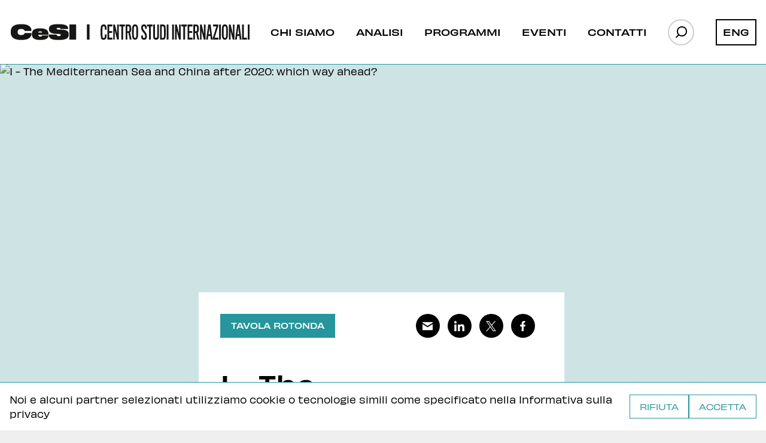

--- FILE ---
content_type: text/html;charset=utf-8
request_url: https://www.cesi-italia.org/it/eventi/i-the-mediterranean-sea-and-china-after-2020-which-way-ahead
body_size: 19518
content:
<!DOCTYPE html><html  lang="it"><head><meta hid="charset" charset="UTF-8"><meta hid="viewport" name="viewport" content="width=device-width,minimum-scale=1,initial-scale=1"><title>I - The Mediterranean Sea and China after 2020: which way ahead? | Eventi | Ce.S.I. Centro Studi Internazionali</title><style>@font-face{font-family:Obviously Wide;src:local(Obviously Wide Regular),local(Obviously Wide),url(/ObviouslyWide.woff2)format("woff2"),url(/ObviouslyWide.woff)format("woff");font-display:swap;font-weight:400;font-style:normal}.banner[data-v-baade788]{background-color:var(--color_background);border-top:1px solid var(--color_cesi);padding:var(--margin)0;z-index:100;position:fixed;bottom:0;left:0;right:0}.banner .bannerCont[data-v-baade788]{max-width:var(--maxwidth);margin:0 auto;position:relative}.banner .bannerCont .bannerInfo[data-v-baade788]{align-items:center;gap:var(--margin);padding:0 var(--margin);grid-template-columns:1fr min-content;display:grid}.banner .buttons[data-v-baade788]{flex-direction:row;gap:12px;display:flex}.banner .bannerButton[data-v-baade788]{appearance:none;background:0 0;background-color:var(--color_background);border:1px solid var(--color_cesi);color:var(--color_cesi);cursor:pointer;font-family:Obviously Wide,Arial,Helvetica,sans-serif;font-size:var(--text_size_micro);height:var(--button);font-weight:500;line-height:var(--button);padding:0 var(--margin);text-align:center;text-transform:uppercase;border-radius:0;margin:0;display:block}.banner .bannerButton[data-v-baade788]:hover{background-color:var(--color_cesi);color:var(--color_background)}@media screen and (max-width:767px){.banner .bannerCont .bannerInfo[data-v-baade788]{grid-template-rows:min-content min-content;grid-template-columns:1fr}}</style><link rel="stylesheet" href="/_nuxt/entry.0n_F2ySX.css" crossorigin><link rel="stylesheet" href="/_nuxt/default.CAhIobfj.css" crossorigin><link rel="modulepreload" as="script" crossorigin href="/_nuxt/BbsSGKKH.js"><link rel="preload" as="font" crossorigin href="/ObviouslyWide.woff2"><link rel="modulepreload" as="script" crossorigin href="/_nuxt/Ba21qMW2.js"><link rel="modulepreload" as="script" crossorigin href="/_nuxt/DjP-mCan.js"><link rel="modulepreload" as="script" crossorigin href="/_nuxt/8nxR_vOa.js"><link rel="modulepreload" as="script" crossorigin href="/_nuxt/D-RkyHLS.js"><link rel="modulepreload" as="script" crossorigin href="/_nuxt/CYKK0emu.js"><link rel="modulepreload" as="script" crossorigin href="/_nuxt/DTiL0PXy.js"><link rel="modulepreload" as="script" crossorigin href="/_nuxt/B1Awgapv.js"><link rel="modulepreload" as="script" crossorigin href="/_nuxt/DdJMMjSG.js"><link rel="preload" as="fetch" fetchpriority="low" crossorigin="anonymous" href="/_nuxt/builds/meta/4a41eac0-2fd8-4369-96a3-070a2b942408.json"><link rel="prefetch" as="script" crossorigin href="/_nuxt/BLfYneYR.js"><link rel="prefetch" as="script" crossorigin href="/_nuxt/nNLTf-Lh.js"><meta hid="httpequiv" http-equiv="X-UA-Compatible" content="IE=edge"><meta hid="formatphone" name="format-detection" content="telephone=no"><meta hid="themecolor" name="theme-color" content="#FFFFFF"><meta hid="tilecolor" name="msapplication-TileColor" content="#26959C"><link rel="preconnect dns-prefetch" href="https://eu-central-1.graphassets.com"><link rel="apple-touch-icon" sizes="180x180" href="/apple-touch-icon.png"><link rel="icon" type="image/png" sizes="32x32" href="/favicon-32x32.png"><link rel="icon" type="image/png" sizes="16x16" href="/favicon-16x16.png"><link rel="manifest" href="/site.webmanifest"><link rel="mask-icon" href="/safari-pinned-tab.svg" color="#26959C"><link id="i18n-can" rel="canonical" href="https://www.cesi-italia.org/it/eventi/i-the-mediterranean-sea-and-china-after-2020-which-way-ahead"><meta hid="description" name="description" content="Lo scoppio della pandemia da COVID-19 e gli effetti a catena generati sia a livello economico sia a livello sociale hanno interessato in modo trasversale i Paesi del Mediterraneo. Una riflessione appare dunque opportuna per capire come ripartire, in che modo il **dialogo multilaterale tra Stati regi"><meta hid="ogurl" property="og:url" content="https://www.cesi-italia.org/it/eventi/i-the-mediterranean-sea-and-china-after-2020-which-way-ahead"><meta hid="ogtitle" property="og:title" content="I - The Mediterranean Sea and China after 2020: which way ahead? | Eventi | Ce.S.I. Centro Studi Internazionali"><meta hid="ogdescription" property="og:description" content="Lo scoppio della pandemia da COVID-19 e gli effetti a catena generati sia a livello economico sia a livello sociale hanno interessato in modo trasversale i Paesi del Mediterraneo. Una riflessione appare dunque opportuna per capire come ripartire, in che modo il **dialogo multilaterale tra Stati regi"><meta hid="ogimage" property="og:image" content="https://media.graphassets.com/resize=width:1920/output=format:jpg/compress/quality=value:75/WMfob35DSfmp83MRqCmQ"><meta id="i18n-og-url" property="og:url" content="https://www.cesi-italia.org/it/eventi/i-the-mediterranean-sea-and-china-after-2020-which-way-ahead"><meta id="i18n-og-alt-en" property="og:locale:alternate" content="en"><meta id="i18n-og-alt-it" property="og:locale:alternate" content="it"><script type="module" src="/_nuxt/BbsSGKKH.js" crossorigin></script></head><body><div id="__nuxt"><div><div><div class="banner" data-v-baade788><div class="bannerCont" data-v-baade788><div class="bannerInfo" data-v-baade788><p data-v-baade788>Noi e alcuni partner selezionati utilizziamo cookie o tecnologie simili come specificato nella <a href="https://www.iubenda.com/privacy-policy/77112567" target="_blank" rel="nofollow" data-v-baade788>Informativa sulla privacy</a></p><div class="buttons" data-v-baade788><button class="bannerButton" data-v-baade788>Rifiuta</button><button class="bannerButton" data-v-baade788>Accetta</button></div></div></div></div><header><div class="headercont"><a href="/it" class=""><img id="logo" src="/logo.svg" width="402" height="27" alt="CeSI | Centro Studi Internazionali"></a><nav><ul><li class=""><a href="/it/chi-siamo" class="">Chi siamo</a></li><li class=""><span class="clickoutside">Analisi</span></li><li class=""><span class="clickoutside">Programmi</span></li><li class=""><a href="/it/eventi" class="">Eventi</a></li><li class=""><a href="/it/contatti" class="">Contatti</a></li></ul><div id="searchbutton"><div class="opensearch clickoutside"></div></div><!--[--><a href="/en/events/i-the-mediterranean-sea-and-china-after-2020-which-way-ahead" class="" id="switcher">ENG</a><!--]--></nav></div></header><!--[--><div id="headerprogrammi" class=""><div class="menucont"><div class="menuprogrammi"><h2>Programmi</h2><ul><!--[--><li><a href="/it/programmi/africa" class="">Africa</a></li><li><a href="/it/programmi/americhe" class="">Americhe</a></li><li><a href="/it/programmi/asia-e-pacifico" class="">Asia e Pacifico</a></li><li><a href="/it/programmi/difesa-e-sicurezza" class="">Difesa e Sicurezza</a></li><li><a href="/it/programmi/europa" class="">Europa</a></li><li><a href="/it/programmi/geoeconomia" class="">Geoeconomia</a></li><li><a href="/it/programmi/medio-oriente-e-nord-africa" class="">Medio Oriente e Nord Africa</a></li><li><a href="/it/programmi/russia-e-caucaso" class="">Russia e Caucaso</a></li><li><a href="/it/programmi/terrorismo-e-radicalizzazione" class="">Terrorismo e Radicalizzazione</a></li><li><a href="/it/programmi/conflict-prevention" class="">Conflict Prevention</a></li><li><a href="/it/programmi/xiang" class="">Xiàng</a></li><!--]--></ul></div><div class="anteprima"><!--[--><div class="articlelinksmall"><a href="/it/articoli/il-governo-del-mali-negozia-con-i-jihadisti-del-jnim" class="overlink" aria-label="Il governo del Mali negozia con i jihadisti del JNIM"></a><div class="coverimage"><picture class="responsivePicture" style="background-image:url(https://eu-central-1.graphassets.com/AUerRw7rYTNuQZdIigaMoz/resize=width:10,height:10/quality=value:20/output=format:jpg/cmh0dopl9xpbr07t6zcevn3mx);"><source data-srcset="https://eu-central-1.graphassets.com/AUerRw7rYTNuQZdIigaMoz/resize=width:700,height:400/quality=value:70/output=format:jpg/cmh0dopl9xpbr07t6zcevn3mx, https://eu-central-1.graphassets.com/AUerRw7rYTNuQZdIigaMoz/resize=width:1400,height:800/quality=value:70/output=format:jpg/cmh0dopl9xpbr07t6zcevn3mx 2x" type="image/jpeg"><source data-srcset="https://eu-central-1.graphassets.com/AUerRw7rYTNuQZdIigaMoz/resize=width:700,height:400/quality=value:70/output=format:webp/cmh0dopl9xpbr07t6zcevn3mx, https://eu-central-1.graphassets.com/AUerRw7rYTNuQZdIigaMoz/resize=width:1400,height:800/quality=value:70/output=format:webp/cmh0dopl9xpbr07t6zcevn3mx 2x" type="image/webp"><source data-srcset="https://eu-central-1.graphassets.com/AUerRw7rYTNuQZdIigaMoz/resize=width:700,height:400/quality=value:70/output=format:avif/cmh0dopl9xpbr07t6zcevn3mx, https://eu-central-1.graphassets.com/AUerRw7rYTNuQZdIigaMoz/resize=width:1400,height:800/quality=value:70/output=format:avif/cmh0dopl9xpbr07t6zcevn3mx 2x" type="image/avif"><img class="lazy cover" data-src="https://eu-central-1.graphassets.com/AUerRw7rYTNuQZdIigaMoz/resize=width:1400,height:800/quality=value:70/output=format:jpg/cmh0dopl9xpbr07t6zcevn3mx" height="800" width="1400" alt="Il governo del Mali negozia con i jihadisti del JNIM"></picture></div><div class="info"><h3>Il governo del Mali negozia con i jihadisti del JNIM</h3><!----></div><div class="stripe" style="background-color:#f8bb19;"></div></div><div class="articlelinksmall"><a href="/it/articoli/il-sud-sudan-sullorlo-della-guerra-civile" class="overlink" aria-label="Il Sud Sudan sull’orlo della guerra civile"></a><div class="coverimage"><picture class="responsivePicture" style="background-image:url(https://eu-central-1.graphassets.com/AUerRw7rYTNuQZdIigaMoz/resize=width:10,height:10/quality=value:20/output=format:jpg/cmg6djpr2ustj06ur4nn8e4lh);"><source data-srcset="https://eu-central-1.graphassets.com/AUerRw7rYTNuQZdIigaMoz/resize=width:700,height:400/quality=value:70/output=format:jpg/cmg6djpr2ustj06ur4nn8e4lh, https://eu-central-1.graphassets.com/AUerRw7rYTNuQZdIigaMoz/resize=width:1400,height:800/quality=value:70/output=format:jpg/cmg6djpr2ustj06ur4nn8e4lh 2x" type="image/jpeg"><source data-srcset="https://eu-central-1.graphassets.com/AUerRw7rYTNuQZdIigaMoz/resize=width:700,height:400/quality=value:70/output=format:webp/cmg6djpr2ustj06ur4nn8e4lh, https://eu-central-1.graphassets.com/AUerRw7rYTNuQZdIigaMoz/resize=width:1400,height:800/quality=value:70/output=format:webp/cmg6djpr2ustj06ur4nn8e4lh 2x" type="image/webp"><source data-srcset="https://eu-central-1.graphassets.com/AUerRw7rYTNuQZdIigaMoz/resize=width:700,height:400/quality=value:70/output=format:avif/cmg6djpr2ustj06ur4nn8e4lh, https://eu-central-1.graphassets.com/AUerRw7rYTNuQZdIigaMoz/resize=width:1400,height:800/quality=value:70/output=format:avif/cmg6djpr2ustj06ur4nn8e4lh 2x" type="image/avif"><img class="lazy cover" data-src="https://eu-central-1.graphassets.com/AUerRw7rYTNuQZdIigaMoz/resize=width:1400,height:800/quality=value:70/output=format:jpg/cmg6djpr2ustj06ur4nn8e4lh" height="800" width="1400" alt="Il Sud Sudan sull’orlo della guerra civile"></picture></div><div class="info"><h3>Il Sud Sudan sull’orlo della guerra civile</h3><!----></div><div class="stripe" style="background-color:#f8bb19;"></div></div><!--]--></div></div></div><div id="headeranalisi" class=""><div class="menucont"><div class="menuanalisi"><h2>Analisi</h2><ul><!--[--><li><a href="/it/analisi/cesi-update" class="">CeSI Update</a></li><li><a href="/it/analisi/briefing-note" class="">Briefing Note</a></li><li><a href="/it/analisi/focus-report" class="">Focus Report</a></li><li><a href="/it/analisi/osservatorio-politica-internazionale" class="">Oss. Politica Internazionale</a></li><li><a href="/it/analisi/pubblicazioni" class="">Pubblicazioni</a></li><!--]--></ul></div><div class="anteprima"><!--[--><div class="articlelinksmall"><a href="/it/articoli/il-governo-del-mali-negozia-con-i-jihadisti-del-jnim" class="overlink" aria-label="Il governo del Mali negozia con i jihadisti del JNIM"></a><div class="coverimage"><picture class="responsivePicture" style="background-image:url(https://eu-central-1.graphassets.com/AUerRw7rYTNuQZdIigaMoz/resize=width:10,height:10/quality=value:20/output=format:jpg/cmh0dopl9xpbr07t6zcevn3mx);"><source data-srcset="https://eu-central-1.graphassets.com/AUerRw7rYTNuQZdIigaMoz/resize=width:700,height:400/quality=value:70/output=format:jpg/cmh0dopl9xpbr07t6zcevn3mx, https://eu-central-1.graphassets.com/AUerRw7rYTNuQZdIigaMoz/resize=width:1400,height:800/quality=value:70/output=format:jpg/cmh0dopl9xpbr07t6zcevn3mx 2x" type="image/jpeg"><source data-srcset="https://eu-central-1.graphassets.com/AUerRw7rYTNuQZdIigaMoz/resize=width:700,height:400/quality=value:70/output=format:webp/cmh0dopl9xpbr07t6zcevn3mx, https://eu-central-1.graphassets.com/AUerRw7rYTNuQZdIigaMoz/resize=width:1400,height:800/quality=value:70/output=format:webp/cmh0dopl9xpbr07t6zcevn3mx 2x" type="image/webp"><source data-srcset="https://eu-central-1.graphassets.com/AUerRw7rYTNuQZdIigaMoz/resize=width:700,height:400/quality=value:70/output=format:avif/cmh0dopl9xpbr07t6zcevn3mx, https://eu-central-1.graphassets.com/AUerRw7rYTNuQZdIigaMoz/resize=width:1400,height:800/quality=value:70/output=format:avif/cmh0dopl9xpbr07t6zcevn3mx 2x" type="image/avif"><img class="lazy cover" data-src="https://eu-central-1.graphassets.com/AUerRw7rYTNuQZdIigaMoz/resize=width:1400,height:800/quality=value:70/output=format:jpg/cmh0dopl9xpbr07t6zcevn3mx" height="800" width="1400" alt="Il governo del Mali negozia con i jihadisti del JNIM"></picture></div><div class="info"><h3>Il governo del Mali negozia con i jihadisti del JNIM</h3><!----></div><div class="stripe" style="background-color:#26959C;"></div></div><div class="articlelinksmall"><a href="/it/articoli/il-sud-sudan-sullorlo-della-guerra-civile" class="overlink" aria-label="Il Sud Sudan sull’orlo della guerra civile"></a><div class="coverimage"><picture class="responsivePicture" style="background-image:url(https://eu-central-1.graphassets.com/AUerRw7rYTNuQZdIigaMoz/resize=width:10,height:10/quality=value:20/output=format:jpg/cmg6djpr2ustj06ur4nn8e4lh);"><source data-srcset="https://eu-central-1.graphassets.com/AUerRw7rYTNuQZdIigaMoz/resize=width:700,height:400/quality=value:70/output=format:jpg/cmg6djpr2ustj06ur4nn8e4lh, https://eu-central-1.graphassets.com/AUerRw7rYTNuQZdIigaMoz/resize=width:1400,height:800/quality=value:70/output=format:jpg/cmg6djpr2ustj06ur4nn8e4lh 2x" type="image/jpeg"><source data-srcset="https://eu-central-1.graphassets.com/AUerRw7rYTNuQZdIigaMoz/resize=width:700,height:400/quality=value:70/output=format:webp/cmg6djpr2ustj06ur4nn8e4lh, https://eu-central-1.graphassets.com/AUerRw7rYTNuQZdIigaMoz/resize=width:1400,height:800/quality=value:70/output=format:webp/cmg6djpr2ustj06ur4nn8e4lh 2x" type="image/webp"><source data-srcset="https://eu-central-1.graphassets.com/AUerRw7rYTNuQZdIigaMoz/resize=width:700,height:400/quality=value:70/output=format:avif/cmg6djpr2ustj06ur4nn8e4lh, https://eu-central-1.graphassets.com/AUerRw7rYTNuQZdIigaMoz/resize=width:1400,height:800/quality=value:70/output=format:avif/cmg6djpr2ustj06ur4nn8e4lh 2x" type="image/avif"><img class="lazy cover" data-src="https://eu-central-1.graphassets.com/AUerRw7rYTNuQZdIigaMoz/resize=width:1400,height:800/quality=value:70/output=format:jpg/cmg6djpr2ustj06ur4nn8e4lh" height="800" width="1400" alt="Il Sud Sudan sull’orlo della guerra civile"></picture></div><div class="info"><h3>Il Sud Sudan sull’orlo della guerra civile</h3><!----></div><div class="stripe" style="background-color:#26959C;"></div></div><div class="articlelinksmall"><a href="/it/articoli/il-presidente-siriano-al-sharaa-allassemblea-onu" class="overlink" aria-label="Il Presidente siriano al-Sharaa all’Assemblea ONU"></a><div class="coverimage"><picture class="responsivePicture" style="background-image:url(https://eu-central-1.graphassets.com/AUerRw7rYTNuQZdIigaMoz/resize=width:10,height:10/quality=value:20/output=format:jpg/cmg0zc9bn4dni07rsbp8p91kw);"><source data-srcset="https://eu-central-1.graphassets.com/AUerRw7rYTNuQZdIigaMoz/resize=width:700,height:400/quality=value:70/output=format:jpg/cmg0zc9bn4dni07rsbp8p91kw, https://eu-central-1.graphassets.com/AUerRw7rYTNuQZdIigaMoz/resize=width:1400,height:800/quality=value:70/output=format:jpg/cmg0zc9bn4dni07rsbp8p91kw 2x" type="image/jpeg"><source data-srcset="https://eu-central-1.graphassets.com/AUerRw7rYTNuQZdIigaMoz/resize=width:700,height:400/quality=value:70/output=format:webp/cmg0zc9bn4dni07rsbp8p91kw, https://eu-central-1.graphassets.com/AUerRw7rYTNuQZdIigaMoz/resize=width:1400,height:800/quality=value:70/output=format:webp/cmg0zc9bn4dni07rsbp8p91kw 2x" type="image/webp"><source data-srcset="https://eu-central-1.graphassets.com/AUerRw7rYTNuQZdIigaMoz/resize=width:700,height:400/quality=value:70/output=format:avif/cmg0zc9bn4dni07rsbp8p91kw, https://eu-central-1.graphassets.com/AUerRw7rYTNuQZdIigaMoz/resize=width:1400,height:800/quality=value:70/output=format:avif/cmg0zc9bn4dni07rsbp8p91kw 2x" type="image/avif"><img class="lazy cover" data-src="https://eu-central-1.graphassets.com/AUerRw7rYTNuQZdIigaMoz/resize=width:1400,height:800/quality=value:70/output=format:jpg/cmg0zc9bn4dni07rsbp8p91kw" height="800" width="1400" alt="Il Presidente siriano al-Sharaa all’Assemblea ONU"></picture></div><div class="info"><h3>Il Presidente siriano al-Sharaa all’Assemblea ONU</h3><!----></div><div class="stripe" style="background-color:#26959C;"></div></div><!--]--></div></div></div><div id="headersearch" class=""><div class="menucont"><form action=""><input type="text" name="query" value="" placeholder="Cerca"><button type="submit" title="Cerca"></button></form></div></div><!--]--><!----><div class="page"><div id="band"><div class="maxband"><picture><source media="--mobile" data-srcset="https://media.graphassets.com/resize=width:700,height:400,fit:crop/output=format:avif/compress/quality=value:75/WMfob35DSfmp83MRqCmQ" type="image/avif"><source media="--mobile" data-srcset="https://media.graphassets.com/resize=width:700,height:400,fit:crop/output=format:webp/compress/quality=value:75/WMfob35DSfmp83MRqCmQ" type="image/webp"><source media="--mobile" data-srcset="https://media.graphassets.com/resize=width:700,height:400,fit:crop/output=format:jpg/compress/quality=value:75/WMfob35DSfmp83MRqCmQ" type="image/jpeg"><source media="--laptop" data-srcset="https://media.graphassets.com/resize=width:1440/output=format:avif/compress/quality=value:75/WMfob35DSfmp83MRqCmQ" type="image/avif"><source media="--laptop" data-srcset="https://media.graphassets.com/resize=width:1440/output=format:webp/compress/quality=value:75/WMfob35DSfmp83MRqCmQ" type="image/webp"><source media="--laptop" data-srcset="https://media.graphassets.com/resize=width:1440/output=format:jpg/compress/quality=value:75/WMfob35DSfmp83MRqCmQ" type="image/jpeg"><source data-srcset="https://media.graphassets.com/resize=width:1920/output=format:avif/compress/quality=value:75/WMfob35DSfmp83MRqCmQ" type="image/avif"><source data-srcset="https://media.graphassets.com/resize=width:1920/output=format:webp/compress/quality=value:75/WMfob35DSfmp83MRqCmQ" type="image/webp"><source data-srcset="https://media.graphassets.com/resize=width:1920/output=format:jpg/compress/quality=value:75/yC9k0y8TSxe5ZnQRIksQWMfob35DSfmp83MRqCmQ" type="image/jpeg"><img class="cover lazyload" data-src="https://media.graphassets.com/resize=width:1920/output=format:jpg/compress/quality=value:75/yC9k0y8TSxe5ZnQRIksQWMfob35DSfmp83MRqCmQ" height="1278.75" width="1200" alt="I - The Mediterranean Sea and China after 2020: which way ahead?"></picture></div></div><main><div class="cont"><div id="maingrid"><aside class=""><div class="sidebox"><h2>Eventi</h2><div class="group mobilesearch"><form action=""><input type="text" name="query" value="" placeholder="Cerca"><button type="submit" title="Cerca"></button></form></div><div class="group"><h3>Analisi</h3><ul><!--[--><li><a href="/it/analisi/cesi-update" class="">CeSI Update</a></li><li><a href="/it/analisi/briefing-note" class="">Briefing Note</a></li><li><a href="/it/analisi/focus-report" class="">Focus Report</a></li><li><a href="/it/analisi/osservatorio-politica-internazionale" class="">Oss. Politica Internazionale</a></li><li><a href="/it/analisi/pubblicazioni" class="">Pubblicazioni</a></li><!--]--></ul></div><div class="group"><h3>Programmi</h3><!----><ul><!--[--><!--[--><li><a href="/it/programmi/africa" class="">Africa</a></li><!--]--><!--[--><li><a href="/it/programmi/americhe" class="">Americhe</a></li><!--]--><!--[--><li><a href="/it/programmi/asia-e-pacifico" class="">Asia e Pacifico</a></li><!--]--><!--[--><li><a href="/it/programmi/difesa-e-sicurezza" class="">Difesa e Sicurezza</a></li><!--]--><!--[--><li><a href="/it/programmi/europa" class="">Europa</a></li><!--]--><!--[--><li><a href="/it/programmi/geoeconomia" class="">Geoeconomia</a></li><!--]--><!--[--><li><a href="/it/programmi/medio-oriente-e-nord-africa" class="">Medio Oriente e Nord Africa</a></li><!--]--><!--[--><li><a href="/it/programmi/russia-e-caucaso" class="">Russia e Caucaso</a></li><!--]--><!--[--><li><a href="/it/programmi/terrorismo-e-radicalizzazione" class="">Terrorismo e Radicalizzazione</a></li><!--]--><!--[--><li><a href="/it/programmi/conflict-prevention" class="">Conflict Prevention</a></li><!--]--><!--[--><li><a href="/it/programmi/xiang" class="">Xiàng</a></li><!--]--><!--]--></ul></div><div class="group"><ul><li class="noshow"><a href="/it/chi-siamo" class="mobilelink">Chi siamo</a></li><li><a href="/it/rassegna-stampa" class="mobilelink">Rassegna stampa</a></li><li><a href="/it/eventi" class="mobilelink active">Eventi</a></li><li><a href="/it/podcast" class="mobilelink">Podcast</a></li><li class="noshow"><a href="/it/contatti" class="mobilelink">Contatti</a></li></ul></div></div></aside><article><div id="genericpage"><div class="textbox offset"><div class="textboxhead"><div class="tag" style="background-color:#26959C;">Tavola Rotonda</div><div class="empty"></div><ul class="sharelinks"><li><a href="/cdn-cgi/l/email-protection#[base64]"><img src="/socials/email.svg" height="17" width="17" alt="Condividi per email" loading="lazy"></a></li><li><span><img src="/socials/social-ln.svg" height="17" width="17" alt="Condividi su LinkedIn" loading="lazy"></span></li><li><span><img src="/socials/social-tw.svg" height="17" width="17" alt="Condividi su Twitter" loading="lazy"></span></li><li><span><img src="/socials/social-fb.svg" height="17" width="17" alt="Condividi su Facebook" loading="lazy"></span></li></ul></div><h1 class="longtitle">I - The Mediterranean Sea and China after 2020: which way ahead?</h1><!----><!----><!----><div class="testo"><p>Lo scoppio della pandemia da COVID-19 e gli effetti a catena generati sia a livello economico sia a livello sociale hanno interessato in modo trasversale i Paesi del Mediterraneo. Una riflessione appare dunque opportuna per capire come ripartire, in che modo il <strong>dialogo multilaterale tra Stati regionali, Italia, Cina e Unione Europea possa essere la chiave per creare delle nuove condizioni di crescita.</strong></p>
<p>L’evento prende spunto da una riflessione sulla presenza della Cina nel Mediterraneo <strong>per ragionare sull’importanza geo-strategica dell’area e sulle possibilità di cooperazione tra Italia e Cina per lo sviluppo della regione</strong>. Il focus di questo primo incontro sarà la <strong>dimensione economica, per ragionare sulle possibilità di sviluppo e crescita connesse al commercio marittimo, al miglioramento delle infrastrutture portuali e alla connettività nel Mediterraneo</strong>. La tavola rotonda vorrebbe idealmente rispondere alla domanda: <em>Quali sono le opportunità di dialogo tra Italia e Cina in questa direzione e quali le occasioni di collaborazione congiunta per lo sviluppo nei Paesi terzi?</em></p>
<p>La discussione si svolgerà in lingua inglese e sarà aperta da quattro guest speaker:</p>
<ul>
<li><strong>Yahia Zoubir</strong>, Visiting Fellow - Brookings Doha Center and Director of Research - KEDGE Business Schoo</li>
<li><strong>Ehud Eiran</strong>, Senior Lecturer - Università di Haifa</li>
<li><strong>Claudio Ferrari</strong>, Professore - Università di Genova</li>
<li><strong>Jizhou Zhao</strong>, Assistant Professor - Institute of European Studies and Chinese Academy of Social Sciences (CASS)</li>
</ul>
<p>La tavola rotonda sarà coordinata da <strong>Francesca Manenti</strong>, Senior Analyst Asia e Pacifico CeSI.</p>
<p>Si svolgerà a porte chiuse e la partecipazione sarà possibile su invito.</p>
<p>L’iniziativa è parte del progetto “Empowering the Mediterranean: Italy dialogues with China in the region”.</p>
</div><!--[--><!--]--><div class="newsletterblock"><h3>Iscriviti alla newsletter</h3><form action class="mailchimp"><input type="email" value="" name="EMAIL" autocomplete="email" required placeholder="Indirizzo email"><input type="text" value="" name="FNAME" autocomplete="given-name" placeholder="Nome"><input type="text" value="" name="LNAME" autocomplete="family-name" placeholder="Cognome"><input type="checkbox" id="check1211"><label for="check1211">Accetto di ricevere la newsletter del Ce.S.I. e confermo di aver letto e accettare l&#39;<a href="https://www.iubenda.com/privacy-policy/77112567" target="_blank" rel="nofollow">Informativa sulla privacy</a>  di questo sito.</label><!----><!----><!----><!----><input type="submit" value="Iscriviti" name="subscribe" title="Iscriviti"><!----></form></div></div><aside><div class="eventobox"><!----><div class="group"><h3>Data</h3><p>09.27.2020 — 12:00 AM</p></div><div class="group"><h3>Luogo</h3><p>Cisco Webex</p></div><!----><div class="group"><h3>Argomento</h3><p>Covid-19, Mediterraneo, UE</p></div><!----><!----></div></aside></div></article></div><section><h2>Altri eventi</h2><div class="cont"><div id="relatedevents"><div class="eventgrid"><!--[--><div class="eventlink"><a href="/it/eventi/critical-raw-materials-il-potenziale-ruolo-dellafrica-nel-contesto-italiano-ed-europeo" class="overlink" aria-label="Critical Raw Materials: il potenziale ruolo dell’Africa nel contesto italiano ed europeo"></a><div class="overlay"></div><picture class="responsivePicture" style="background-image:url(https://eu-central-1.graphassets.com/AUerRw7rYTNuQZdIigaMoz/resize=width:10,height:10/quality=value:20/output=format:jpg/cmh9ae4tqpjoy07uok5nbf8a0);"><source data-srcset="https://eu-central-1.graphassets.com/AUerRw7rYTNuQZdIigaMoz/resize=width:570,height:750/quality=value:70/output=format:jpg/cmh9ae4tqpjoy07uok5nbf8a0, https://eu-central-1.graphassets.com/AUerRw7rYTNuQZdIigaMoz/resize=width:1140,height:1500/quality=value:70/output=format:jpg/cmh9ae4tqpjoy07uok5nbf8a0 2x" type="image/jpeg"><source data-srcset="https://eu-central-1.graphassets.com/AUerRw7rYTNuQZdIigaMoz/resize=width:570,height:750/quality=value:70/output=format:webp/cmh9ae4tqpjoy07uok5nbf8a0, https://eu-central-1.graphassets.com/AUerRw7rYTNuQZdIigaMoz/resize=width:1140,height:1500/quality=value:70/output=format:webp/cmh9ae4tqpjoy07uok5nbf8a0 2x" type="image/webp"><source data-srcset="https://eu-central-1.graphassets.com/AUerRw7rYTNuQZdIigaMoz/resize=width:570,height:750/quality=value:70/output=format:avif/cmh9ae4tqpjoy07uok5nbf8a0, https://eu-central-1.graphassets.com/AUerRw7rYTNuQZdIigaMoz/resize=width:1140,height:1500/quality=value:70/output=format:avif/cmh9ae4tqpjoy07uok5nbf8a0 2x" type="image/avif"><img class="lazy cover" data-src="https://eu-central-1.graphassets.com/AUerRw7rYTNuQZdIigaMoz/resize=width:1140,height:1500/quality=value:70/output=format:jpg/cmh9ae4tqpjoy07uok5nbf8a0" height="1500" width="1140" alt="Critical Raw Materials: il potenziale ruolo dell’Africa nel contesto italiano ed europeo"></picture><div class="infobox"><div class="topinfo"><!----></div><h3>Critical Raw Materials: il potenziale ruolo dell’Africa nel contesto italiano ed europeo</h3><div class="bottominfo"><div class="info">Palazzetto Mattei in Villa Celimontana, Via della Navicella, 12 – 00184 Roma<br></div><div class="time">10.11.2025 — 00:00</div></div></div></div><div class="eventlink"><a href="/it/eventi/levoluzione-dei-requisiti-nel-settore-della-difesa-terrestre" class="overlink" aria-label="L’evoluzione dei requisiti nel settore della difesa terrestre"></a><div class="overlay"></div><picture class="responsivePicture" style="background-image:url(https://eu-central-1.graphassets.com/AUerRw7rYTNuQZdIigaMoz/resize=width:10,height:10/quality=value:20/output=format:jpg/cmcow7l2936xe07ulysdlwa48);"><source data-srcset="https://eu-central-1.graphassets.com/AUerRw7rYTNuQZdIigaMoz/resize=width:570,height:750/quality=value:70/output=format:jpg/cmcow7l2936xe07ulysdlwa48, https://eu-central-1.graphassets.com/AUerRw7rYTNuQZdIigaMoz/resize=width:1140,height:1500/quality=value:70/output=format:jpg/cmcow7l2936xe07ulysdlwa48 2x" type="image/jpeg"><source data-srcset="https://eu-central-1.graphassets.com/AUerRw7rYTNuQZdIigaMoz/resize=width:570,height:750/quality=value:70/output=format:webp/cmcow7l2936xe07ulysdlwa48, https://eu-central-1.graphassets.com/AUerRw7rYTNuQZdIigaMoz/resize=width:1140,height:1500/quality=value:70/output=format:webp/cmcow7l2936xe07ulysdlwa48 2x" type="image/webp"><source data-srcset="https://eu-central-1.graphassets.com/AUerRw7rYTNuQZdIigaMoz/resize=width:570,height:750/quality=value:70/output=format:avif/cmcow7l2936xe07ulysdlwa48, https://eu-central-1.graphassets.com/AUerRw7rYTNuQZdIigaMoz/resize=width:1140,height:1500/quality=value:70/output=format:avif/cmcow7l2936xe07ulysdlwa48 2x" type="image/avif"><img class="lazy cover" data-src="https://eu-central-1.graphassets.com/AUerRw7rYTNuQZdIigaMoz/resize=width:1140,height:1500/quality=value:70/output=format:jpg/cmcow7l2936xe07ulysdlwa48" height="1500" width="1140" alt="L’evoluzione dei requisiti nel settore della difesa terrestre"></picture><div class="infobox"><div class="topinfo"><div class="tag">Conferenza</div></div><h3>L’evoluzione dei requisiti nel settore della difesa terrestre</h3><div class="bottominfo"><div class="info">Biblioteca Militare Centrale di Palazzo Esercito<br></div><div class="time">02.07.2025 — 00:00</div></div></div></div><div class="eventlink"><a href="/it/eventi/uno-sguardo-verso-lalto-nel-campo-di-battaglia-del-futuro" class="overlink" aria-label="Uno sguardo verso l’alto nel campo di battaglia del futuro"></a><div class="overlay"></div><picture class="responsivePicture" style="background-image:url(https://eu-central-1.graphassets.com/AUerRw7rYTNuQZdIigaMoz/resize=width:10,height:10/quality=value:20/output=format:jpg/30IzfEMNRZaIhSOMNUcH);"><source data-srcset="https://eu-central-1.graphassets.com/AUerRw7rYTNuQZdIigaMoz/resize=width:570,height:750/quality=value:70/output=format:jpg/30IzfEMNRZaIhSOMNUcH, https://eu-central-1.graphassets.com/AUerRw7rYTNuQZdIigaMoz/resize=width:1140,height:1500/quality=value:70/output=format:jpg/30IzfEMNRZaIhSOMNUcH 2x" type="image/jpeg"><source data-srcset="https://eu-central-1.graphassets.com/AUerRw7rYTNuQZdIigaMoz/resize=width:570,height:750/quality=value:70/output=format:webp/30IzfEMNRZaIhSOMNUcH, https://eu-central-1.graphassets.com/AUerRw7rYTNuQZdIigaMoz/resize=width:1140,height:1500/quality=value:70/output=format:webp/30IzfEMNRZaIhSOMNUcH 2x" type="image/webp"><source data-srcset="https://eu-central-1.graphassets.com/AUerRw7rYTNuQZdIigaMoz/resize=width:570,height:750/quality=value:70/output=format:avif/30IzfEMNRZaIhSOMNUcH, https://eu-central-1.graphassets.com/AUerRw7rYTNuQZdIigaMoz/resize=width:1140,height:1500/quality=value:70/output=format:avif/30IzfEMNRZaIhSOMNUcH 2x" type="image/avif"><img class="lazy cover" data-src="https://eu-central-1.graphassets.com/AUerRw7rYTNuQZdIigaMoz/resize=width:1140,height:1500/quality=value:70/output=format:jpg/30IzfEMNRZaIhSOMNUcH" height="1500" width="1140" alt="Uno sguardo verso l’alto nel campo di battaglia del futuro"></picture><div class="infobox"><div class="topinfo"><!----></div><h3>Uno sguardo verso l’alto nel campo di battaglia del futuro</h3><div class="bottominfo"><div class="info">Circolo Ufficiali dell’Esercito “Pio IX”, Viale Castro Pretorio, 95, 00161 Roma <br></div><div class="time">26.03.2025 — 10:30</div></div></div></div><div class="eventlink"><a href="/it/eventi/il-quasi-dominio-sottomarino-dipendenze-minacce-e-prospettive-per-proteggere-operare-e-primeggiare-negli-abissi" class="overlink" aria-label="IL (QUASI) DOMINIO SOTTOMARINO: DIPENDENZE, MINACCE E PROSPETTIVE PER PROTEGGERE, OPERARE E PRIMEGGIARE NEGLI ABISSI "></a><div class="overlay"></div><picture class="responsivePicture" style="background-image:url(https://eu-central-1.graphassets.com/AUerRw7rYTNuQZdIigaMoz/resize=width:10,height:10/quality=value:20/output=format:jpg/gIaVQeHxRwaQ8ZAESvkI);"><source data-srcset="https://eu-central-1.graphassets.com/AUerRw7rYTNuQZdIigaMoz/resize=width:570,height:750/quality=value:70/output=format:jpg/gIaVQeHxRwaQ8ZAESvkI, https://eu-central-1.graphassets.com/AUerRw7rYTNuQZdIigaMoz/resize=width:1140,height:1500/quality=value:70/output=format:jpg/gIaVQeHxRwaQ8ZAESvkI 2x" type="image/jpeg"><source data-srcset="https://eu-central-1.graphassets.com/AUerRw7rYTNuQZdIigaMoz/resize=width:570,height:750/quality=value:70/output=format:webp/gIaVQeHxRwaQ8ZAESvkI, https://eu-central-1.graphassets.com/AUerRw7rYTNuQZdIigaMoz/resize=width:1140,height:1500/quality=value:70/output=format:webp/gIaVQeHxRwaQ8ZAESvkI 2x" type="image/webp"><source data-srcset="https://eu-central-1.graphassets.com/AUerRw7rYTNuQZdIigaMoz/resize=width:570,height:750/quality=value:70/output=format:avif/gIaVQeHxRwaQ8ZAESvkI, https://eu-central-1.graphassets.com/AUerRw7rYTNuQZdIigaMoz/resize=width:1140,height:1500/quality=value:70/output=format:avif/gIaVQeHxRwaQ8ZAESvkI 2x" type="image/avif"><img class="lazy cover" data-src="https://eu-central-1.graphassets.com/AUerRw7rYTNuQZdIigaMoz/resize=width:1140,height:1500/quality=value:70/output=format:jpg/gIaVQeHxRwaQ8ZAESvkI" height="1500" width="1140" alt="IL (QUASI) DOMINIO SOTTOMARINO: DIPENDENZE, MINACCE E PROSPETTIVE PER PROTEGGERE, OPERARE E PRIMEGGIARE NEGLI ABISSI "></picture><div class="infobox"><div class="topinfo"><!----></div><h3>IL (QUASI) DOMINIO SOTTOMARINO: DIPENDENZE, MINACCE E PROSPETTIVE PER PROTEGGERE, OPERARE E PRIMEGGIARE NEGLI ABISSI </h3><div class="bottominfo"><div class="info">Circolo Sottoufficiali della Marina Militare<br>Viale Tor di Quinto 111, Roma</div><div class="time">18.06.2024 — 09:30</div></div></div></div><!--]--></div></div></div></section></div></main></div><footer><div class="cont"><div class="footerinfo"><div class="contacts"><div class="footertitle">Contattaci</div><p>Via Nomentana 251<br>00161 Roma, Italia</p><p>+39 06 85 35 63 96<br><a href="/cdn-cgi/l/email-protection#6c05020a032c0f091f054105180d00050d42031e0b" class="mail"><span class="__cf_email__" data-cfemail="6801060e07280b0d1b0145011c0904010946071a0f">[email&#160;protected]</span></a></p></div><div class="links"><div class="footertitle">Centro Studi Internazionali</div><ul><li><p><a href="/it/chi-siamo" class="">Chi siamo</a></p></li><li><p><a href="/it/formazione" class="">Formazione</a></p></li><li><p><a href="/it/lavora-con-noi" class="">Lavora con noi</a></p></li></ul><ul class="socials"><li><a href="https://www.instagram.com/cesi_italia/" target="_blank" rel="nofollow noopener"><img src="/socials/social-ig.svg" height="17" width="17" alt="Instagram Centro Studi Internazionali" loading="lazy"></a></li><li><a href="https://twitter.com/CentroStudiInt" target="_blank" rel="nofollow noopener"><img src="/socials/social-tw.svg" height="17" width="17" alt="Twitter Centro Studi Internazionali" class="lazyloaded" loading="lazy"></a></li><li><a href="https://www.facebook.com/CentroStudiInt" target="_blank" rel="nofollow noopener"><img src="/socials/social-fb.svg" height="17" width="17" alt="Facebook Centro Studi Internazionali" class="lazyloaded" loading="lazy"></a></li><li><a href="https://www.linkedin.com/company/cesi-centrostudiinternazionali" target="_blank" rel="nofollow noopener"><img src="/socials/social-ln.svg" height="17" width="17" alt="LinkedIn Centro Studi Internazionali" class="lazyloaded" loading="lazy"></a></li><li><a href="https://www.youtube.com/user/VideoCeSI" target="_blank" rel="nofollow noopener"><img src="/socials/social-youtube.svg" height="17" width="17" alt="Youtube Centro Studi Internazionali" class="lazyloaded" loading="lazy"></a></li></ul></div><div class="newsletter"><div class="footertitle">Iscriviti alla newsletter</div><form action class="mailchimp"><input type="email" value="" name="EMAIL" autocomplete="email" required placeholder="Indirizzo email"><input type="text" value="" name="FNAME" autocomplete="given-name" placeholder="Nome"><input type="text" value="" name="LNAME" autocomplete="family-name" placeholder="Cognome"><input type="checkbox" id="check1210"><label for="check1210">Accetto di ricevere la newsletter del Ce.S.I. e confermo di aver letto e accettare l&#39;<a href="https://www.iubenda.com/privacy-policy/77112567" target="_blank" rel="nofollow">Informativa sulla privacy</a>  di questo sito.</label><!----><!----><!----><!----><input type="submit" value="Iscriviti" name="subscribe" title="Iscriviti"><!----></form></div></div></div><div class="bottomline"><div class="footertitle">L&#39;ovvio non è mai scontato</div><a href="https://www.iubenda.com/privacy-policy/77112567" target="_blank" rel="nofollow">Informativa sulla privacy</a><br>Tutti i contenuti di questa pagina sono distribuiti con licenza Creative Commons Attribuzione - Condividi allo stesso modo 3.0 Unported </div><noscript>Web development: <a href="https://upclose.studio" rel="dofollow">Upclose Studio</a></noscript></footer></div></div></div><div id="teleports"></div><script data-cfasync="false" src="/cdn-cgi/scripts/5c5dd728/cloudflare-static/email-decode.min.js"></script><script type="application/json" data-nuxt-data="nuxt-app" data-ssr="true" id="__NUXT_DATA__">[["ShallowReactive",1],{"data":2,"state":930,"once":939,"_errors":940,"serverRendered":935,"path":942,"pinia":943},["ShallowReactive",3],{"headerprogrammi-it":4,"eventi_i-the-mediterranean-sea-and-china-after-2020-which-way-ahead_it":587,"sidebar-it":665},{"categorie":5,"programmi":190},[6,43,79,114,153],{"id":7,"it":8,"en":12,"articoli":14},"ckolwz4cw073a0f01wdogmmco",[9],{"nome":10,"url":11},"CeSI Update","cesi-update",[13],{"nome":10,"url":11},[15,25,34],{"id":16,"cover":17,"url":22,"titolo":23,"sommario":24},"cmh0e8qoqysz507t6iht273hq",{"handle":18,"height":19,"width":20,"url":21},"cmh0dopl9xpbr07t6zcevn3mx",650,1156,"https://eu-central-1.graphassets.com/AUerRw7rYTNuQZdIigaMoz/cmh0dopl9xpbr07t6zcevn3mx","il-governo-del-mali-negozia-con-i-jihadisti-del-jnim","Il governo del Mali negozia con i jihadisti del JNIM ",null,{"id":26,"cover":27,"url":32,"titolo":33,"sommario":24},"cmg6doeo880lp08usrt5xnb51",{"handle":28,"height":29,"width":30,"url":31},"cmg6djpr2ustj06ur4nn8e4lh",683,1024,"https://eu-central-1.graphassets.com/AUerRw7rYTNuQZdIigaMoz/cmg6djpr2ustj06ur4nn8e4lh","il-sud-sudan-sullorlo-della-guerra-civile","Il Sud Sudan sull’orlo della guerra civile",{"id":35,"cover":36,"url":41,"titolo":42,"sommario":24},"cmg0zcjq84e5c07rssqrdchkp",{"handle":37,"height":38,"width":39,"url":40},"cmg0zc9bn4dni07rsbp8p91kw",513,770,"https://eu-central-1.graphassets.com/AUerRw7rYTNuQZdIigaMoz/cmg0zc9bn4dni07rsbp8p91kw","il-presidente-siriano-al-sharaa-allassemblea-onu","Il Presidente siriano al-Sharaa all’Assemblea ONU ",{"id":44,"it":45,"en":49,"articoli":51},"ckolwzjsg07m50b19oiap1gnw",[46],{"nome":47,"url":48},"Briefing Note","briefing-note",[50],{"nome":47,"url":48},[52,61,70],{"id":53,"cover":54,"url":59,"titolo":60,"sommario":24},"cmjr3pwlo3o6207t55wnk5yo3",{"handle":55,"height":56,"width":57,"url":58},"cmjr383353c2007ur1y4rnfav",1070,1232,"https://eu-central-1.graphassets.com/AUerRw7rYTNuQZdIigaMoz/cmjr383353c2007ur1y4rnfav","tra-golfo-e-levante-la-strategia-regionale-della-cina-alla-prova-del-tour-di-wang-yi","Tra Golfo e Levante: la strategia regionale della Cina alla prova del tour di Wang Yi",{"id":62,"cover":63,"url":68,"titolo":69,"sommario":24},"cmiytna9j3nl607urr57mzo8r",{"handle":64,"height":65,"width":66,"url":67},"cmiytn32i3ncn07urilgod9qg",564,716,"https://eu-central-1.graphassets.com/AUerRw7rYTNuQZdIigaMoz/cmiytn32i3ncn07urilgod9qg","la-siria-un-anno-dopo-la-caduta-di-assad-tra-fragile-transizione-politica-e-nuove-ambizioni-internazionali","La Siria un anno dopo la caduta di Assad: tra fragile transizione politica e nuove ambizioni internazionali",{"id":71,"cover":72,"url":77,"titolo":78,"sommario":24},"cmiq4o0qhmg2w07ta2kypoupu",{"handle":73,"height":74,"width":75,"url":76},"cmiq4kdn2lliv07t41uhnbig7",602,904,"https://eu-central-1.graphassets.com/AUerRw7rYTNuQZdIigaMoz/cmiq4kdn2lliv07t41uhnbig7","punteggi-droni-e-narrazioni-digitali-la-gamification-sul-fronte-ucraino","Punteggi, droni e narrazioni digitali: la gamification sul fronte ucraino",{"id":80,"it":81,"en":85,"articoli":87},"ckolwzttk07mx0b19ehscxdhg",[82],{"nome":83,"url":84},"Focus Report","focus-report",[86],{"nome":83,"url":84},[88,97,106],{"id":89,"cover":90,"url":95,"titolo":96,"sommario":24},"cmj8r3gmtn90r07ugcgw6h42l",{"handle":91,"height":92,"width":93,"url":94},"cmjbh0st83j6w07ur3ds6vjjc",832,1160,"https://eu-central-1.graphassets.com/AUerRw7rYTNuQZdIigaMoz/cmjbh0st83j6w07ur3ds6vjjc","ai-fondamenti-della-deterrenza-europea-unanalisi-capacitiva-circostanziata","Ai fondamenti della deterrenza europea: un'analisi capacitiva circostanziata",{"id":98,"cover":99,"url":104,"titolo":105,"sommario":24},"cmguysdd04ckh07uqyp7ithuu",{"handle":100,"height":101,"width":102,"url":103},"cmgutudbjf8lz0euis9vvqiaa",739,1106,"https://eu-central-1.graphassets.com/AUerRw7rYTNuQZdIigaMoz/cmgutudbjf8lz0euis9vvqiaa","come-combatte-la-russia-dentro-levoluzione-operativa-delle-forze-armate-di-mosca-oltre-lucraina","Come combatte la Russia: dentro l'evoluzione operativa delle Forze Armate di Mosca oltre l'Ucraina",{"id":107,"cover":108,"url":112,"titolo":113,"sommario":24},"cmggsnkzsdgiu07uk1g9gsb8u",{"handle":109,"height":30,"width":110,"url":111},"cmggsipdgdcsx07ulipmk12gd",1536,"https://eu-central-1.graphassets.com/AUerRw7rYTNuQZdIigaMoz/cmggsipdgdcsx07ulipmk12gd","7-ottobre-il-medio-oriente-israele-e-il-mondo-due-anni-dopo","7 OTTOBRE: Il Medio Oriente, Israele e il mondo due anni dopo ",{"id":115,"it":116,"en":120,"articoli":124},"ckolx2jtc07of0b088g4fpfcg",[117],{"nome":118,"url":119},"Oss. Politica Internazionale","osservatorio-politica-internazionale",[121],{"nome":122,"url":123},"Intl. Politics Observatory","international-politics-observatory",[125,134,143],{"id":126,"cover":127,"url":132,"titolo":133,"sommario":24},"cm65jg0im9ymj06urq9fzsapa",{"handle":128,"height":129,"width":130,"url":131},"RqtqBQhRQMWwnemkJqAp",1080,1920,"https://eu-central-1.graphassets.com/AUerRw7rYTNuQZdIigaMoz/RqtqBQhRQMWwnemkJqAp","dal-mar-rosso-a-malacca-la-competizione-strategica-per-i-porti-della-regione-delloceano-indiano","Dal Mar Rosso a Malacca: la competizione strategica per i porti della regione dell’Oceano Indiano",{"id":135,"cover":136,"url":141,"titolo":142,"sommario":24},"cm4gxsiu8dvtp07uohxf53k0l",{"handle":137,"height":138,"width":139,"url":140},"MJEYJbyeSXuTCC0Dslh0",720,1280,"https://eu-central-1.graphassets.com/AUerRw7rYTNuQZdIigaMoz/MJEYJbyeSXuTCC0Dslh0","cina-stati-uniti-ed-europa-nella-nuova-era-della-guerra-commerciale-globale","Cina, Stati Uniti ed Europa nella nuova era della guerra commerciale globale",{"id":144,"cover":145,"url":150,"titolo":151,"sommario":152},"cm37i6lq7m39v07unys7eatvj",{"handle":146,"height":147,"width":148,"url":149},"OLAeHRJQesj5FX6TCk8A",2482,3432,"https://eu-central-1.graphassets.com/AUerRw7rYTNuQZdIigaMoz/OLAeHRJQesj5FX6TCk8A","una-prospettiva-strategica-sullindustria-europea-della-difesa","Una prospettiva strategica sull'industria europea della difesa"," Nel contributo per l'osservatorio di Politica internazionale del Senato della Repubblica, progetto in collaborazione con Camera dei Deputati e il Ministero degli Affari Esteri e della Collaborazione internazionale, i nostri Analisti Emmanuele Panero e Andrea Russo, del desk Difesa e Sicurezza tracciano una prospettiva strategica sull'industria europea della difesa. \n\n\n\n Nel documento vengono approfonditi i numeri, l'articolazione industriale, lo stato dell'arte del procurement militare e le sfide per l'avvenire dell'industria della difesa europea.\n",{"id":154,"it":155,"en":159,"articoli":163},"ckolx2yh407vy0b08wh7neagh",[156],{"nome":157,"url":158},"Pubblicazioni","pubblicazioni",[160],{"nome":161,"url":162},"Publications","publications",[164,172,181],{"id":165,"cover":166,"url":170,"titolo":171,"sommario":24},"cmhxn2mk6ghms07unpot2cdj3",{"handle":167,"height":168,"width":168,"url":169},"cmh9ae4tqpjoy07uok5nbf8a0",1200,"https://eu-central-1.graphassets.com/AUerRw7rYTNuQZdIigaMoz/cmh9ae4tqpjoy07uok5nbf8a0","critical-raw-materials-il-potenziale-ruolo-dellafrica-nel-contesto-italiano-ed-europeo","Critical Raw Materials: il potenziale ruolo dell’Africa nel contesto italiano ed europeo",{"id":173,"cover":174,"url":179,"titolo":180,"sommario":24},"cmcouenql748607utkfwybm4h",{"handle":175,"height":176,"width":177,"url":178},"cmcovadyp9dup07urtx2ypcnd",768,1366,"https://eu-central-1.graphassets.com/AUerRw7rYTNuQZdIigaMoz/cmcovadyp9dup07urtx2ypcnd","levoluzione-dei-requisiti-nel-settore-della-difesa-terrestre","EVOLUZIONE DEI REQUISITI NEL SETTORE DELLA DIFESA TERRESTRE",{"id":182,"cover":183,"url":187,"titolo":188,"sommario":189},"clm97uu5s0n4w0btdw23bqadh",{"handle":184,"height":185,"width":30,"url":186},"xThObQQSG68VuUFigKOj",724,"https://eu-central-1.graphassets.com/AUerRw7rYTNuQZdIigaMoz/xThObQQSG68VuUFigKOj","engaging-asean-italy-japan-cooperation-in-southeast-asia","Engaging ASEAN: Italy-Japan cooperation in Southeast Asia","The research project “Engaging ASEAN: Italy-Japan cooperation in Southeast Asia,” developed by Ce.SI in collaboration with researchers Fusanori Iwasaki and Keita Oikawa, of the Economic Research Institute for ASEAN and East Asia (ERIA), and Nguyen Anh Duong, of the Central Institute for Economic Management (CIEM), aimed to explore how Italy and Japan can be partners in supporting Southeast Asian development . The decision to “look” at how Japan engages in the region stems from two relevant aspects. First, Rome and Tokyo share core values and international alignment, and as evidence of this closeness, they agreed in January 2023 to elevate the relationship to the status of a strategic partnership. Second, Japan has been a privileged partner of ASEAN member states for many years and, for this reason, its ability to develop economic and trade relations, on the one hand, and its role in regional cooperation and development policies, on the other, deserve to be analyzed and, where possible, replicated",[191,218,261,301,330,370,403,430,467,506,546],{"id":192,"colore":193,"it":195,"en":199,"articoli":201,"countArticoli":206,"countProgetti":209,"countEventi":212,"countRassegne":215},"ckobyvlg8hcix0c06iq56jibc",{"hex":194},"#f8bb19",[196],{"nome":197,"url":198},"Africa","africa",[200],{"nome":197,"url":198},[202,204],{"id":16,"cover":203,"url":22,"titolo":23,"sommario":24},{"handle":18,"height":19,"width":20,"url":21},{"id":26,"cover":205,"url":32,"titolo":33,"sommario":24},{"handle":28,"height":29,"width":30,"url":31},[207],{"id":208},"ckovx787k08z60d59zl96m2o0",[210],{"id":211},"ckpjlxf8o7t1q0b01fizfcmfa",[213],{"id":214},"ckp2upxiwetqf0c50yfgqrx55",[216],{"id":217},"ckp48tvnk6uc30c54s2vyg1zp",{"id":219,"colore":220,"it":222,"en":226,"articoli":230,"countArticoli":251,"countProgetti":254,"countEventi":255,"countRassegne":258},"ckobyy9wg3edv0e03kd9vflgr",{"hex":221},"#1b72b9",[223],{"nome":224,"url":225},"Americhe","americhe",[227],{"nome":228,"url":229},"Americas","americas",[231,241],{"id":232,"cover":233,"url":238,"titolo":239,"sommario":240},"ckp174dk030xb0b60eypjzrvo",{"handle":234,"height":235,"width":236,"url":237},"a5okLTXSaC1QbGr51iPK",997,1500,"https://eu-central-1.graphassets.com/AUerRw7rYTNuQZdIigaMoz/a5okLTXSaC1QbGr51iPK","gli-usa-accusano-la-russia-di-interferenza-nelle-ultime-elezioni-presidenziali"," Gli USA accusano la Russia di interferenza nelle ultime elezioni presidenziali   ","Il 15 marzo, un report del National Intelligence Council statunitense ha reso noto che durante le elezioni presidenziali dello scorso novembre, alcuni Paesi, tra cui la Russia, avrebbero condotto massicce operazioni di interferenza durante il processo elettorale con l’obbiettivo di influenzarne l’esito e polarizzare il dibattito pubblico.",{"id":242,"cover":243,"url":248,"titolo":249,"sommario":250},"ckp1bkf4o1qb10b10wriqzcla",{"handle":244,"height":245,"width":246,"url":247},"DLrvxltDTcSxqAQ1f5YT",550,1050,"https://eu-central-1.graphassets.com/AUerRw7rYTNuQZdIigaMoz/DLrvxltDTcSxqAQ1f5YT","la-politica-estera-usa-in-yemen-tra-errori-tattici-e-cambi-di-approccio","La politica estera USA in Yemen tra errori tattici e cambi di approccio ","Dall’inizio delle ostilità n el 2015 , la guerra in Yemen ha gradualmente assunto una sempre maggiore importanza per gli interessi degli attori regionali e internazionali impegnati nel Paese e in quella porzione di Medi o Oriente . Un’importanza data , soprattutto , dalla posizione geostragica dello Stato del Golfo quale naturale finestra sulle rotte marittime globali eu r o-asiatiche e come teatro operativo per la lotta al terrorismo islamista contro al-Qaeda e lo Stato Islamico . Recentemente, l ’unica Repubblica della Penisola arabica è tornat a al centro del le cronache internazionali perché oggetto di una serie di decisioni assunte dalle A mministrazioni Trump e Biden che potrebbero influenzare in modo consi derevole la direzione della guerra e la disponibilità degli attori coinvolti in questo complesso pantano . Tali rivolgimenti entra no in gioco in un momento delicato per il passaggio di consegne tra le due Amministrazioni USA, ma ancor di più dopo sei anni di conflitto del quale non si riesce ad intravedere realisticamente una fine concreta, né spiragli effettivamente positivi che portino ad una svolta sul campo .",[252],{"id":253},"ckp0ygk8w051x0b615me08hty",[],[256],{"id":257},"ckp2u0x28cpxt0c59ovbontf2",[259],{"id":260},"ckp48ulw06wdw0b04dtfqe5kq",{"id":262,"colore":263,"it":265,"en":269,"articoli":273,"countArticoli":289,"countProgetti":292,"countEventi":295,"countRassegne":298},"ckobz0jowhifh0b57w8zf8aa1",{"hex":264},"#b6ce32",[266],{"nome":267,"url":268},"Asia e Pacifico","asia-e-pacifico",[270],{"nome":271,"url":272},"Asia & Pacific","asia-and-pacific",[274,282],{"id":275,"cover":276,"url":280,"titolo":281,"sommario":24},"cmggodfgs5x7z06tagnamcfx4",{"handle":277,"height":278,"width":168,"url":279},"cmggocxhl5xfy07ukog1p2ztv",600,"https://eu-central-1.graphassets.com/AUerRw7rYTNuQZdIigaMoz/cmggocxhl5xfy07ukog1p2ztv","sanae-takaichi-alla-guida-del-partito-liberal-democratico","Sanae Takaichi alla guida del Partito Liberal Democratico",{"id":283,"cover":284,"url":287,"titolo":288,"sommario":24},"cmfba19r1ddp007tivl4wouvp",{"handle":285,"height":129,"width":130,"url":286},"cmfba13hlddah07tiqjgk4hhr","https://eu-central-1.graphassets.com/AUerRw7rYTNuQZdIigaMoz/cmfba13hlddah07tiqjgk4hhr","anutin-charnvirakul-alla-guida-della-thailandia","Anutin Charnvirakul alla guida della Thailandia",[290],{"id":291},"ckovpoqk012190c547zktz3g1",[293],{"id":294},"ckucny79k517u0b59c76ukyz2",[296],{"id":297},"ckp2te3awchd50c58nlmatgbm",[299],{"id":300},"ckp48swxk6uob0b062nbb6inl",{"id":302,"colore":303,"it":305,"en":309,"articoli":313,"countArticoli":318,"countProgetti":321,"countEventi":324,"countRassegne":327},"ckobz1ym85ndy0b04xd9r3ucj",{"hex":304},"#8772b0",[306],{"nome":307,"url":308},"Difesa e Sicurezza","difesa-e-sicurezza",[310],{"nome":311,"url":312},"Defence & Security","defence-and-security",[314,316],{"id":89,"cover":315,"url":95,"titolo":96,"sommario":24},{"handle":91,"height":92,"width":93,"url":94},{"id":71,"cover":317,"url":77,"titolo":78,"sommario":24},{"handle":73,"height":74,"width":75,"url":76},[319],{"id":320},"ckoy3xf2odgn20b55q1yukryi",[322],{"id":323},"ckupldqc801ae0a064od8xtvp",[325],{"id":326},"ckp2u3fc8cp6i0c58ihc2fw3j",[328],{"id":329},"ckp73mna01ui90c59etvmildz",{"id":331,"colore":332,"it":334,"en":338,"articoli":342,"countArticoli":360,"countProgetti":363,"countEventi":364,"countRassegne":367},"ckobz2k80hipz0b5784htsecm",{"hex":333},"#c7c7c7",[335],{"nome":336,"url":337},"Europa","europa",[339],{"nome":340,"url":341},"Europe","europe",[343,352],{"id":344,"cover":345,"url":349,"titolo":350,"sommario":351},"cls1ztkcueac90autwwvx293v",{"handle":346,"height":347,"width":168,"url":348},"NT92EipQ464p6gEhlYoS",900,"https://eu-central-1.graphassets.com/AUerRw7rYTNuQZdIigaMoz/NT92EipQ464p6gEhlYoS","ue-il-rischio-del-veto-di-orban-sul-pacchetto-di-aiuti-allucraina","UE, il rischio del veto di Orban sul pacchetto di aiuti all’Ucraina","Nel vertice straordinario del primo febbraio i governi europei saranno chiamati a votare l’attuazione del nuovo piano di sostegno all’Ucraina consistente in aiuti finanziari e militari da 50 miliardi di euro. ",{"id":353,"cover":354,"url":357,"titolo":358,"sommario":359},"cls0axg161t150buo8ex1btb7",{"handle":355,"height":129,"width":130,"url":356},"EueprYoMR4CC88iUTWgE","https://eu-central-1.graphassets.com/AUerRw7rYTNuQZdIigaMoz/EueprYoMR4CC88iUTWgE","il-viaggio-del-premier-vietnamita-in-europa","Il viaggio del Premier vietnamita in Europa ","Il Primo Ministro vietnamita Pham Minh Chinh, alla testa di una nutrita delegazione imprenditoriale nazionale, è stato protagonista di un lungo viaggio diplomatico in Europa tra il 16 ed il 23 gennaio scorsi, durante il quale ha partecipato al 54° Meeting annuale del World Economic Forum (WEF) di Davos e si è recato in visita in Ungheria e Romania. ",[361],{"id":362},"ckp17pko810h00c59v1he2psd",[],[365],{"id":366},"ckp2uq58ocs570b10lltzhkt1",[368],{"id":369},"ckp48tg806x8z0c53wnmb89ho",{"id":371,"colore":372,"it":374,"en":378,"articoli":382,"countArticoli":393,"countProgetti":396,"countEventi":397,"countRassegne":400},"ckobz4dt43g300c54p7qonwrg",{"hex":373},"#38af74",[375],{"nome":376,"url":377},"Geoeconomia","geoeconomia",[379],{"nome":380,"url":381},"Geoeconomics","geoeconomics",[383,391],{"id":384,"cover":385,"url":389,"titolo":390,"sommario":24},"cmhyw1wcb3ypc0cunku2tcvai",{"handle":386,"height":387,"width":30,"url":388},"cmhyvwmcp3rk50cunvqndwx8x",909,"https://eu-central-1.graphassets.com/AUerRw7rYTNuQZdIigaMoz/cmhyvwmcp3rk50cunvqndwx8x","artico-e-rotte-polari-proiezione-strategica-vulnerabilita-sistemica-e-implicazioni-per-il-mediterraneo","Artico e rotte polari: proiezione strategica, vulnerabilità sistemica e implicazioni per il Mediterraneo",{"id":165,"cover":392,"url":170,"titolo":171,"sommario":24},{"handle":167,"height":168,"width":168,"url":169},[394],{"id":395},"ckp1bl4lc3taf0b60vququkrv",[],[398],{"id":399},"ckp2uq0m0cu0g0c58by6esivg",[401],{"id":402},"ckp74hvi821ps0d628wdflxtg",{"id":404,"colore":405,"it":407,"en":411,"articoli":415,"countArticoli":420,"countProgetti":423,"countEventi":424,"countRassegne":427},"ckobz5pnc3g770c5437juzstx",{"hex":406},"#b3d5f0",[408],{"nome":409,"url":410},"Medio Oriente e Nord Africa","medio-oriente-e-nord-africa",[412],{"nome":413,"url":414},"Middle East & North Africa","middle-east-and-north-africa",[416,418],{"id":53,"cover":417,"url":59,"titolo":60,"sommario":24},{"handle":55,"height":56,"width":57,"url":58},{"id":62,"cover":419,"url":68,"titolo":69,"sommario":24},{"handle":64,"height":65,"width":66,"url":67},[421],{"id":422},"ckovyx3u00iyk0e45tvsa1m4u",[],[425],{"id":426},"ckp2thewgcj720c594hb8tpw0",[428],{"id":429},"ckp48pjsg6uud0b04hy5c730j",{"id":431,"colore":432,"it":434,"en":438,"articoli":442,"countArticoli":457,"countProgetti":460,"countEventi":461,"countRassegne":464},"ckobz6rgghjc50b5786dr6zht",{"hex":433},"#ce6b99",[435],{"nome":436,"url":437},"Russia e Caucaso","russia-e-caucaso",[439],{"nome":440,"url":441},"Russia & Caucasus","russia-and-caucasus",[443,450],{"id":444,"cover":445,"url":448,"titolo":449,"sommario":24},"cmi93ztl986fm07rwwvdkrv7k",{"handle":446,"height":30,"width":110,"url":447},"cmi940efsn08t07uiqusamolm","https://eu-central-1.graphassets.com/AUerRw7rYTNuQZdIigaMoz/cmi940efsn08t07uiqusamolm","il-piano-di-trump-per-la-pace-in-ucraina-unanalisi-preliminare","IL PIANO DI TRUMP PER LA PACE IN UCRAINA:  UN’ANALISI PRELIMINARE",{"id":451,"cover":452,"url":455,"titolo":456,"sommario":456},"cmcvu7yvqltk707uku6cuam5y",{"handle":453,"height":38,"width":39,"url":454},"cmcvu7p46lu5x08ui9e9hqzu1","https://eu-central-1.graphassets.com/AUerRw7rYTNuQZdIigaMoz/cmcvu7p46lu5x08ui9e9hqzu1","la-russia-riconosce-il-governo-talebano-dellafghanistan","La Russia riconosce il governo talebano dell’Afghanistan ",[458],{"id":459},"ckovw362w019c0b01x7v07nny",[],[462],{"id":463},"ckp72sj681ki80b50yx4cxm33",[465],{"id":466},"ckp48ulw06vbb0b03u5er8svv",{"id":468,"colore":469,"it":471,"en":475,"articoli":479,"countArticoli":494,"countProgetti":497,"countEventi":500,"countRassegne":503},"ckobz7qy8hjgr0b579p8je88v",{"hex":470},"#e47a5a",[472],{"nome":473,"url":474},"Terrorismo e Radicalizzazione","terrorismo-e-radicalizzazione",[476],{"nome":477,"url":478},"Terrorism & Radicalization","terrorism-and-radicalization",[480,487],{"id":481,"cover":482,"url":485,"titolo":486,"sommario":24},"cmhxon3jzif4107ta1lcz05d0",{"handle":483,"height":29,"width":30,"url":484},"cmhxmx65ag0bd07tasf226hnx","https://eu-central-1.graphassets.com/AUerRw7rYTNuQZdIigaMoz/cmhxmx65ag0bd07tasf226hnx","bataclan-10-anni-dopo-levoluzione-della-minaccia-jihadista-e-della-risposta-europea","Bataclan, 10 anni dopo: l’evoluzione della minaccia jihadista e della risposta europea",{"id":488,"cover":489,"url":492,"titolo":493,"sommario":24},"cm65lmu00besh07unqo6oqour",{"handle":490,"height":129,"width":130,"url":491},"Ik1LYGu6QGGeUvsgHeIz","https://eu-central-1.graphassets.com/AUerRw7rYTNuQZdIigaMoz/Ik1LYGu6QGGeUvsgHeIz","la-minaccia-ibrida-dei-gruppi-cyber-terroristici","La minaccia ibrida dei gruppi cyber-terroristici",[495],{"id":496},"ckp1bpyz43u9p0b618jrx873g",[498],{"id":499},"ckupk454w3j1w0b05zm61v4xy",[501],{"id":502},"ckp5ol6cw0pd10b570rrqroc7",[504],{"id":505},"ckp48xi206wx70c55eqq5l1iy",{"id":507,"colore":508,"it":510,"en":514,"articoli":516,"countArticoli":536,"countProgetti":539,"countEventi":542,"countRassegne":545},"ckobzad34h8f10d61w6tlgiv0",{"hex":509},"#2699fb",[511],{"nome":512,"url":513},"Conflict Prevention","conflict-prevention",[515],{"nome":512,"url":513},[517,527],{"id":518,"cover":519,"url":524,"titolo":525,"sommario":526},"ckpmnugy0zqen0a49jmxj6pox",{"handle":520,"height":521,"width":522,"url":523},"AP7kCwmQLC2sozIUn2qB",1135,911,"https://eu-central-1.graphassets.com/AUerRw7rYTNuQZdIigaMoz/AP7kCwmQLC2sozIUn2qB","the-impact-of-covid-19-on-human-security","The impact of Covid-19 on Human Security","CeSI - Centro Studi Internazionali, in collaboration with the Italian Ministry of Foreign Affairs and International Cooperation, has launched a project dedicated to understanding how the pandemic has affected Human Security, both at a theoretical-conceptual and practical level.",{"id":528,"cover":529,"url":533,"titolo":534,"sommario":535},"ckp1765lk31bg0b60ds4lopuu",{"handle":530,"height":531,"width":30,"url":532},"GZCOTMHBQWuSmkLBkYhw",681,"https://eu-central-1.graphassets.com/AUerRw7rYTNuQZdIigaMoz/GZCOTMHBQWuSmkLBkYhw","food-insecurity-e-instabilita-potenziale-in-nigeria","Food insecurity e instabilità potenziale in Nigeria  ","In Nigeria si riscontra una problematica situazione sul versante della sicurezza alimentare. I fattori strutturali che portano ad un differenziale tra la crescente domanda e la stagnante offerta di risorse alimentari si sono aggravati da metà 2019, come si evince dall’aumento dei prezzi de l cibo.",[537],{"id":538},"ckpf86r54qkek0a10clxnnn1o",[540],{"id":541},"ckucpkb34djv40c04r5895bzn",[543],{"id":544},"ckp2siji0c6hb0b10gsayq194",[],{"id":547,"colore":548,"it":550,"en":554,"articoli":556,"countArticoli":577,"countProgetti":580,"countEventi":583,"countRassegne":586},"ckobzbndsherk0c06v8fdm8h2",{"hex":549},"#e6314e",[551],{"nome":552,"url":553},"Xiàng","xiang",[555],{"nome":552,"url":553},[557,567],{"id":558,"cover":559,"url":564,"titolo":565,"sommario":566},"cley8bsk5o5ru0bul1bkq8442",{"handle":560,"height":561,"width":562,"url":563},"yd7kcqqhR3GDEBfYr64A",427,640,"https://eu-central-1.graphassets.com/AUerRw7rYTNuQZdIigaMoz/yd7kcqqhR3GDEBfYr64A","crisi-ucraina-scende-in-campo-la-cina","Crisi ucraina: scende in campo la Cina ","Venerdì 24 febbraio, a un anno esatto dall’inizio della guerra russo-ucraina, il Ministero degli Esteri di Pechino ha diffuso un documento contenente la “Posizione della Cina sulla soluzione politica della crisi Ucraina”. Composto da 12 punti, il paper mira a proporre la Repubblica Popolare Cinese come possibile mediatrice tra le parti in conflitto e, parallelamente, a rafforzare l’immagine del Paese nell’arena internazionale.",{"id":568,"cover":569,"url":574,"titolo":575,"sommario":576},"cleson6ie8o210btd8hlcfz76",{"handle":570,"height":571,"width":572,"url":573},"fWHFoF2DSWezgwrMlIdr",1433,2048,"https://eu-central-1.graphassets.com/AUerRw7rYTNuQZdIigaMoz/fWHFoF2DSWezgwrMlIdr","prospettive-di-ripresa-delleconomia-cinese-nel-post-zero-covid","Prospettive di ripresa dell’economia cinese nel post zero-Covid ","Per il secondo mese consecutivo, l’attività economica cinese ha registrato livelli di forte espansione, segno che il più grande Paese manufatturiero al mondo si sta lentamente liberando dell’impatto derivante dalle misure di contenimento pandemico e, più nello specifico, dalle politiche zero-Covid volute dal Partito Comunista Cinese (PCC).",[578],{"id":579},"ckoumgrjcmyzy0a019eq46q07",[581],{"id":582},"cky9wk7wg1py50b62mmhomkct",[584],{"id":585},"ckp2tn8s0en9m0b61llleck5y",[],{"eventi":588,"eventiConnection":622},[589],{"id":590,"data":591,"publishedAt":592,"updatedAt":593,"etichetta":594,"titolo":595,"sommario":596,"testo":597,"luogo":598,"argomento":599,"cover":600,"pdf":24,"englishPdf":24,"link":24,"coordinate":24,"programma":605,"it":618,"en":621},"ckp2u3sgger710b61e8pqq34d","2020-09-27T22:00:00+00:00","2022-04-05T15:23:58.858572+00:00","2022-04-05T15:23:58.023812+00:00","Tavola Rotonda","I - The Mediterranean Sea and China after 2020: which way ahead?","Lo scoppio della pandemia da COVID-19 e gli effetti a catena generati sia a livello economico sia a livello sociale hanno interessato in modo trasversale i Paesi del Mediterraneo. Una riflessione appare dunque opportuna per capire come ripartire, in che modo il **dialogo multilaterale tra Stati regionali, Italia, Cina e Unione Europea possa essere la chiave per creare delle nuove condizioni di cre","Lo scoppio della pandemia da COVID-19 e gli effetti a catena generati sia a livello economico sia a livello sociale hanno interessato in modo trasversale i Paesi del Mediterraneo. Una riflessione appare dunque opportuna per capire come ripartire, in che modo il **dialogo multilaterale tra Stati regionali, Italia, Cina e Unione Europea possa essere la chiave per creare delle nuove condizioni di crescita.** \n\nL’evento prende spunto da una riflessione sulla presenza della Cina nel Mediterraneo **per ragionare sull’importanza geo-strategica dell’area e sulle possibilità di cooperazione tra Italia e Cina per lo sviluppo della regione**. Il focus di questo primo incontro sarà la **dimensione economica, per ragionare sulle possibilità di sviluppo e crescita connesse al commercio marittimo, al miglioramento delle infrastrutture portuali e alla connettività nel Mediterraneo**. La tavola rotonda vorrebbe idealmente rispondere alla domanda: _Quali sono le opportunità di dialogo tra Italia e Cina in questa direzione e quali le occasioni di collaborazione congiunta per lo sviluppo nei Paesi terzi?_\n\nLa discussione si svolgerà in lingua inglese e sarà aperta da quattro guest speaker:\n\n- **Yahia Zoubir**, Visiting Fellow - Brookings Doha Center and Director of Research - KEDGE Business Schoo\n- **Ehud Eiran**, Senior Lecturer - Università di Haifa\n- **Claudio Ferrari**, Professore - Università di Genova\n- **Jizhou Zhao**, Assistant Professor - Institute of European Studies and Chinese Academy of Social Sciences (CASS)\n\n La tavola rotonda sarà coordinata da **Francesca Manenti**, Senior Analyst Asia e Pacifico CeSI.\n\nSi svolgerà a porte chiuse e la partecipazione sarà possibile su invito.\n\nL’iniziativa è parte del progetto “Empowering the Mediterranean: Italy dialogues with China in the region”.","Cisco Webex","Covid-19, Mediterraneo, UE",{"handle":601,"height":602,"width":603,"url":604},"WMfob35DSfmp83MRqCmQ",341,512,"https://eu-central-1.graphassets.com/AUerRw7rYTNuQZdIigaMoz/WMfob35DSfmp83MRqCmQ",{"nome":552,"url":553,"colore":606,"it_path":607,"en_path":609,"countArticoli":611,"countProgetti":613,"countEventi":615,"countRassegne":617},{"hex":549},[608],{"url":553},[610],{"url":553},[612],{"id":579},[614],{"id":582},[616],{"id":585},[],[619],{"url":620},"i-the-mediterranean-sea-and-china-after-2020-which-way-ahead",[],{"edges":623},[624,631,641,653],{"cursor":625,"node":626},"cmh9a3phvp2rk07usckwlz9y1",{"id":625,"data":627,"cover":628,"url":170,"etichetta":24,"titolo":171,"luogo":629,"argomento":630},"2025-11-10T23:00:00+00:00",{"handle":167,"height":168,"width":168,"url":169},"Palazzetto Mattei in Villa Celimontana, Via della Navicella, 12 – 00184 Roma","",{"cursor":632,"node":633},"cmcovxn73bvfj07utwwyismm0",{"id":632,"data":634,"cover":635,"url":179,"etichetta":638,"titolo":639,"luogo":640,"argomento":24},"2025-07-02T22:00:00+00:00",{"handle":636,"height":176,"width":177,"url":637},"cmcow7l2936xe07ulysdlwa48","https://eu-central-1.graphassets.com/AUerRw7rYTNuQZdIigaMoz/cmcow7l2936xe07ulysdlwa48","Conferenza","L’evoluzione dei requisiti nel settore della difesa terrestre","Biblioteca Militare Centrale di Palazzo Esercito",{"cursor":642,"node":643},"cm7w4jn1vki8l07tatbhxty52",{"id":642,"data":644,"cover":645,"url":650,"etichetta":630,"titolo":651,"luogo":652,"argomento":24},"2025-03-26T09:30:00+00:00",{"handle":646,"height":647,"width":648,"url":649},"30IzfEMNRZaIhSOMNUcH",1414,2000,"https://eu-central-1.graphassets.com/AUerRw7rYTNuQZdIigaMoz/30IzfEMNRZaIhSOMNUcH","uno-sguardo-verso-lalto-nel-campo-di-battaglia-del-futuro","Uno sguardo verso l’alto nel campo di battaglia del futuro","Circolo Ufficiali dell’Esercito “Pio IX”, Viale Castro Pretorio, 95, 00161 Roma ",{"cursor":654,"node":655},"clwt69axi43mr07un96vnxtvp",{"id":654,"data":656,"cover":657,"url":661,"etichetta":24,"titolo":662,"luogo":663,"argomento":664},"2024-06-18T07:30:00+00:00",{"handle":658,"height":659,"width":168,"url":660},"gIaVQeHxRwaQ8ZAESvkI",628,"https://eu-central-1.graphassets.com/AUerRw7rYTNuQZdIigaMoz/gIaVQeHxRwaQ8ZAESvkI","il-quasi-dominio-sottomarino-dipendenze-minacce-e-prospettive-per-proteggere-operare-e-primeggiare-negli-abissi","IL (QUASI) DOMINIO SOTTOMARINO: DIPENDENZE, MINACCE E PROSPETTIVE PER PROTEGGERE, OPERARE E PRIMEGGIARE NEGLI ABISSI ","Circolo Sottoufficiali della Marina Militare","Viale Tor di Quinto 111, Roma",{"categorie":666,"programmi":727},[667,679,691,703,715],{"id":7,"it":668,"en":670,"articoli":672},[669],{"nome":10,"url":11},[671],{"nome":10,"url":11},[673,675,677],{"id":16,"cover":674,"url":22,"titolo":23,"sommario":24},{"handle":18,"height":19,"width":20,"url":21},{"id":26,"cover":676,"url":32,"titolo":33,"sommario":24},{"handle":28,"height":29,"width":30,"url":31},{"id":35,"cover":678,"url":41,"titolo":42,"sommario":24},{"handle":37,"height":38,"width":39,"url":40},{"id":44,"it":680,"en":682,"articoli":684},[681],{"nome":47,"url":48},[683],{"nome":47,"url":48},[685,687,689],{"id":53,"cover":686,"url":59,"titolo":60,"sommario":24},{"handle":55,"height":56,"width":57,"url":58},{"id":62,"cover":688,"url":68,"titolo":69,"sommario":24},{"handle":64,"height":65,"width":66,"url":67},{"id":71,"cover":690,"url":77,"titolo":78,"sommario":24},{"handle":73,"height":74,"width":75,"url":76},{"id":80,"it":692,"en":694,"articoli":696},[693],{"nome":83,"url":84},[695],{"nome":83,"url":84},[697,699,701],{"id":89,"cover":698,"url":95,"titolo":96,"sommario":24},{"handle":91,"height":92,"width":93,"url":94},{"id":98,"cover":700,"url":104,"titolo":105,"sommario":24},{"handle":100,"height":101,"width":102,"url":103},{"id":107,"cover":702,"url":112,"titolo":113,"sommario":24},{"handle":109,"height":30,"width":110,"url":111},{"id":115,"it":704,"en":706,"articoli":708},[705],{"nome":118,"url":119},[707],{"nome":122,"url":123},[709,711,713],{"id":126,"cover":710,"url":132,"titolo":133,"sommario":24},{"handle":128,"height":129,"width":130,"url":131},{"id":135,"cover":712,"url":141,"titolo":142,"sommario":24},{"handle":137,"height":138,"width":139,"url":140},{"id":144,"cover":714,"url":150,"titolo":151,"sommario":152},{"handle":146,"height":147,"width":148,"url":149},{"id":154,"it":716,"en":718,"articoli":720},[717],{"nome":157,"url":158},[719],{"nome":161,"url":162},[721,723,725],{"id":165,"cover":722,"url":170,"titolo":171,"sommario":24},{"handle":167,"height":168,"width":168,"url":169},{"id":173,"cover":724,"url":179,"titolo":180,"sommario":24},{"handle":175,"height":176,"width":177,"url":178},{"id":182,"cover":726,"url":187,"titolo":188,"sommario":189},{"handle":184,"height":185,"width":30,"url":186},[728,747,765,784,803,821,839,857,875,894,912],{"id":192,"colore":729,"it":730,"en":732,"articoli":734,"countArticoli":739,"countProgetti":741,"countEventi":743,"countRassegne":745},{"hex":194},[731],{"nome":197,"url":198},[733],{"nome":197,"url":198},[735,737],{"id":16,"cover":736,"url":22,"titolo":23,"sommario":24},{"handle":18,"height":19,"width":20,"url":21},{"id":26,"cover":738,"url":32,"titolo":33,"sommario":24},{"handle":28,"height":29,"width":30,"url":31},[740],{"id":208},[742],{"id":211},[744],{"id":214},[746],{"id":217},{"id":219,"colore":748,"it":749,"en":751,"articoli":753,"countArticoli":758,"countProgetti":760,"countEventi":761,"countRassegne":763},{"hex":221},[750],{"nome":224,"url":225},[752],{"nome":228,"url":229},[754,756],{"id":232,"cover":755,"url":238,"titolo":239,"sommario":240},{"handle":234,"height":235,"width":236,"url":237},{"id":242,"cover":757,"url":248,"titolo":249,"sommario":250},{"handle":244,"height":245,"width":246,"url":247},[759],{"id":253},[],[762],{"id":257},[764],{"id":260},{"id":262,"colore":766,"it":767,"en":769,"articoli":771,"countArticoli":776,"countProgetti":778,"countEventi":780,"countRassegne":782},{"hex":264},[768],{"nome":267,"url":268},[770],{"nome":271,"url":272},[772,774],{"id":275,"cover":773,"url":280,"titolo":281,"sommario":24},{"handle":277,"height":278,"width":168,"url":279},{"id":283,"cover":775,"url":287,"titolo":288,"sommario":24},{"handle":285,"height":129,"width":130,"url":286},[777],{"id":291},[779],{"id":294},[781],{"id":297},[783],{"id":300},{"id":302,"colore":785,"it":786,"en":788,"articoli":790,"countArticoli":795,"countProgetti":797,"countEventi":799,"countRassegne":801},{"hex":304},[787],{"nome":307,"url":308},[789],{"nome":311,"url":312},[791,793],{"id":89,"cover":792,"url":95,"titolo":96,"sommario":24},{"handle":91,"height":92,"width":93,"url":94},{"id":71,"cover":794,"url":77,"titolo":78,"sommario":24},{"handle":73,"height":74,"width":75,"url":76},[796],{"id":320},[798],{"id":323},[800],{"id":326},[802],{"id":329},{"id":331,"colore":804,"it":805,"en":807,"articoli":809,"countArticoli":814,"countProgetti":816,"countEventi":817,"countRassegne":819},{"hex":333},[806],{"nome":336,"url":337},[808],{"nome":340,"url":341},[810,812],{"id":344,"cover":811,"url":349,"titolo":350,"sommario":351},{"handle":346,"height":347,"width":168,"url":348},{"id":353,"cover":813,"url":357,"titolo":358,"sommario":359},{"handle":355,"height":129,"width":130,"url":356},[815],{"id":362},[],[818],{"id":366},[820],{"id":369},{"id":371,"colore":822,"it":823,"en":825,"articoli":827,"countArticoli":832,"countProgetti":834,"countEventi":835,"countRassegne":837},{"hex":373},[824],{"nome":376,"url":377},[826],{"nome":380,"url":381},[828,830],{"id":384,"cover":829,"url":389,"titolo":390,"sommario":24},{"handle":386,"height":387,"width":30,"url":388},{"id":165,"cover":831,"url":170,"titolo":171,"sommario":24},{"handle":167,"height":168,"width":168,"url":169},[833],{"id":395},[],[836],{"id":399},[838],{"id":402},{"id":404,"colore":840,"it":841,"en":843,"articoli":845,"countArticoli":850,"countProgetti":852,"countEventi":853,"countRassegne":855},{"hex":406},[842],{"nome":409,"url":410},[844],{"nome":413,"url":414},[846,848],{"id":53,"cover":847,"url":59,"titolo":60,"sommario":24},{"handle":55,"height":56,"width":57,"url":58},{"id":62,"cover":849,"url":68,"titolo":69,"sommario":24},{"handle":64,"height":65,"width":66,"url":67},[851],{"id":422},[],[854],{"id":426},[856],{"id":429},{"id":431,"colore":858,"it":859,"en":861,"articoli":863,"countArticoli":868,"countProgetti":870,"countEventi":871,"countRassegne":873},{"hex":433},[860],{"nome":436,"url":437},[862],{"nome":440,"url":441},[864,866],{"id":444,"cover":865,"url":448,"titolo":449,"sommario":24},{"handle":446,"height":30,"width":110,"url":447},{"id":451,"cover":867,"url":455,"titolo":456,"sommario":456},{"handle":453,"height":38,"width":39,"url":454},[869],{"id":459},[],[872],{"id":463},[874],{"id":466},{"id":468,"colore":876,"it":877,"en":879,"articoli":881,"countArticoli":886,"countProgetti":888,"countEventi":890,"countRassegne":892},{"hex":470},[878],{"nome":473,"url":474},[880],{"nome":477,"url":478},[882,884],{"id":481,"cover":883,"url":485,"titolo":486,"sommario":24},{"handle":483,"height":29,"width":30,"url":484},{"id":488,"cover":885,"url":492,"titolo":493,"sommario":24},{"handle":490,"height":129,"width":130,"url":491},[887],{"id":496},[889],{"id":499},[891],{"id":502},[893],{"id":505},{"id":507,"colore":895,"it":896,"en":898,"articoli":900,"countArticoli":905,"countProgetti":907,"countEventi":909,"countRassegne":911},{"hex":509},[897],{"nome":512,"url":513},[899],{"nome":512,"url":513},[901,903],{"id":518,"cover":902,"url":524,"titolo":525,"sommario":526},{"handle":520,"height":521,"width":522,"url":523},{"id":528,"cover":904,"url":533,"titolo":534,"sommario":535},{"handle":530,"height":531,"width":30,"url":532},[906],{"id":538},[908],{"id":541},[910],{"id":544},[],{"id":547,"colore":913,"it":914,"en":916,"articoli":918,"countArticoli":923,"countProgetti":925,"countEventi":927,"countRassegne":929},{"hex":549},[915],{"nome":552,"url":553},[917],{"nome":552,"url":553},[919,921],{"id":558,"cover":920,"url":564,"titolo":565,"sommario":566},{"handle":560,"height":561,"width":562,"url":563},{"id":568,"cover":922,"url":574,"titolo":575,"sommario":576},{"handle":570,"height":571,"width":572,"url":573},[924],{"id":579},[926],{"id":582},[928],{"id":585},[],["Reactive",931],{"$si18n:cached-locale-configs":932,"$si18n:resolved-locale":630,"$sopenAnalisi":938,"$sopenProgrammi":938,"$sopenSearch":938,"$s_gqlErrors":24,"$sopenMobile":938},{"en":933,"it":936},{"fallbacks":934,"cacheable":935},[],true,{"fallbacks":937,"cacheable":935},[],false,["Set"],["ShallowReactive",941],{"headerprogrammi-it":-1,"eventi_i-the-mediterranean-sea-and-china-after-2020-which-way-ahead_it":-1,"sidebar-it":-1},"/it/eventi/i-the-mediterranean-sea-and-china-after-2020-which-way-ahead",{"preferences":944},{"bannerClosed":938,"gdpr":938}]</script><script>window.__NUXT__={};window.__NUXT__.config={public:{GQL_HOST:"https://eu-central-1.cdn.hygraph.com/content/cknncbovi96ns01ut6l83dp4v/master","nuxt-scripts":{version:"",defaultScriptOptions:{trigger:"onNuxtReady"}},"graphql-client":{clients:{default:{token:{type:"Bearer",name:"Authorization"},proxyCookies:true,tokenStorage:{mode:"cookie",cookieOptions:{maxAge:604800,secure:true},name:"gql:default"},preferGETQueries:false,host:"https://eu-central-1.cdn.hygraph.com/content/cknncbovi96ns01ut6l83dp4v/master"}}},persistedState:{storage:"cookies",debug:false,cookieOptions:{}},i18n:{baseUrl:"https://www.cesi-italia.org",defaultLocale:"it",rootRedirect:"",redirectStatusCode:302,skipSettingLocaleOnNavigate:false,locales:[{code:"en",name:"ENG",iso:"en",language:""},{code:"it",name:"ITA",iso:"it",isCatchallLocale:true,language:""}],detectBrowserLanguage:{alwaysRedirect:false,cookieCrossOrigin:false,cookieDomain:"",cookieKey:"i18n_redirected",cookieSecure:false,fallbackLocale:"",redirectOn:"root",useCookie:true},experimental:{localeDetector:"",typedPages:true,typedOptionsAndMessages:false,alternateLinkCanonicalQueries:true,devCache:false,cacheLifetime:"",stripMessagesPayload:false,preload:false,strictSeo:false,nitroContextDetection:true},domainLocales:{en:{domain:""},it:{domain:""}}}},app:{baseURL:"/",buildId:"4a41eac0-2fd8-4369-96a3-070a2b942408",buildAssetsDir:"/_nuxt/",cdnURL:""}}</script><script defer src="https://static.cloudflareinsights.com/beacon.min.js/vcd15cbe7772f49c399c6a5babf22c1241717689176015" integrity="sha512-ZpsOmlRQV6y907TI0dKBHq9Md29nnaEIPlkf84rnaERnq6zvWvPUqr2ft8M1aS28oN72PdrCzSjY4U6VaAw1EQ==" data-cf-beacon='{"version":"2024.11.0","token":"097e7c7366254c5085756acc0728fccf","r":1,"server_timing":{"name":{"cfCacheStatus":true,"cfEdge":true,"cfExtPri":true,"cfL4":true,"cfOrigin":true,"cfSpeedBrain":true},"location_startswith":null}}' crossorigin="anonymous"></script>
</body></html>

--- FILE ---
content_type: text/javascript; charset=utf-8
request_url: https://www.cesi-italia.org/_nuxt/DdJMMjSG.js
body_size: 75
content:
import{t as e}from"./BbsSGKKH.js";export{e as default};

--- FILE ---
content_type: text/javascript; charset=utf-8
request_url: https://www.cesi-italia.org/_nuxt/CYKK0emu.js
body_size: 1939
content:
import{At as e,B as t,Ct as n,Et as r,Ft as i,H as ee,It as a,Rt as o,St as s,U as c,Vt as l,W as u,b as d,bt as f,ft as p,ht as te,it as m,mt as ne,rt as re,s as ie,st as ae,tt as oe,u as se,ut as ce,yt as h}from"./BbsSGKKH.js";import{t as g}from"./B1Awgapv.js";import{t as _}from"./DTiL0PXy.js";var v={class:`page`},y={id:`band`},b={class:`maxband`},x=[`data-srcset`],S=[`data-srcset`],C=[`data-srcset`],w=[`data-srcset`],T=[`data-srcset`],E=[`data-srcset`],D=[`data-srcset`],O=[`data-srcset`],k=[`data-srcset`],A=[`data-src`,`height`,`alt`],j={class:`cont`},M={id:`maingrid`},N={id:`genericpage`},P={class:`eventobox`},F=[`href`],I={key:1,class:`group`},L={key:2,class:`group`},R={key:3,class:`group`},le=[`data-src`],z={key:4,class:`group`},B=[`href`,`title`],V=[`href`,`title`],H={key:0},U={class:`cont`},W={id:`relatedevents`},ue={__name:`[url]`,async setup(ue){let G,K,{$localeArray:de,$printEventDate:fe}=te(),{locale:q,locales:pe}=m(),{setOpenAnalisi:me}=u(),{setOpenProgrammi:he}=c(),{setOpenSearch:ge}=ee(),{setOpenMobile:_e}=se(),{t:J}=m(),Y=re(),X=ne();me(!1),he(!1),ge(!1),_e(!1);let{data:Z}=([G,K]=i(()=>ae(`eventi_${X.params.url}_${q.value}`,()=>d({url:X.params.url,locales:de(q,pe)}))),G=await G,K(),G),Q=h(()=>{if(Z.value.eventi.length>0)return Z.value.eventi[0];throw p({statusCode:404,statusMessage:`Page Not Found`})}),ve=h(()=>Q.value.cover.height*1920/Q.value.cover.width);Q.value&&Y({it:{url:Q.value.it[0].url},en:{url:Q.value.en.length>0?Q.value.en[0].url:Q.value.it[0].url}});let $=oe({identifierAttribute:`key`,addSeoAttributes:!0});return ce({title:`${Q.value.titolo} | ${J(`eventi`)} | Ce.S.I. Centro Studi Internazionali`,link:$.value.link,meta:[{hid:`description`,name:`description`,content:Q.value.sommario?Q.value.sommario.substr(0,300):``},{hid:`ogurl`,property:`og:url`,content:`https://www.cesi-italia.org${X.path}`},{hid:`ogtitle`,property:`og:title`,content:`${Q.value.titolo} | ${J(`eventi`)} | Ce.S.I. Centro Studi Internazionali`},{hid:`ogdescription`,property:`og:description`,content:Q.value.sommario?Q.value.sommario.substr(0,300):``},{hid:`ogimage`,property:`og:image`,content:Q.value.cover?`https://media.graphassets.com/resize=width:1920/output=format:jpg/compress/quality=value:75/`+Q.value.cover.handle:``},...$.value.meta]}),(i,ee)=>{let c=ie,u=t,d=g,p=_;return e(),n(`div`,v,[f(`div`,y,[f(`div`,b,[f(`picture`,null,[f(`source`,{media:`--mobile`,"data-srcset":`https://media.graphassets.com/resize=width:700,height:400,fit:crop/output=format:avif/compress/quality=value:75/`+o(Q).cover.handle,type:`image/avif`},null,8,x),f(`source`,{media:`--mobile`,"data-srcset":`https://media.graphassets.com/resize=width:700,height:400,fit:crop/output=format:webp/compress/quality=value:75/`+o(Q).cover.handle,type:`image/webp`},null,8,S),f(`source`,{media:`--mobile`,"data-srcset":`https://media.graphassets.com/resize=width:700,height:400,fit:crop/output=format:jpg/compress/quality=value:75/`+o(Q).cover.handle,type:`image/jpeg`},null,8,C),f(`source`,{media:`--laptop`,"data-srcset":`https://media.graphassets.com/resize=width:1440/output=format:avif/compress/quality=value:75/`+o(Q).cover.handle,type:`image/avif`},null,8,w),f(`source`,{media:`--laptop`,"data-srcset":`https://media.graphassets.com/resize=width:1440/output=format:webp/compress/quality=value:75/`+o(Q).cover.handle,type:`image/webp`},null,8,T),f(`source`,{media:`--laptop`,"data-srcset":`https://media.graphassets.com/resize=width:1440/output=format:jpg/compress/quality=value:75/`+o(Q).cover.handle,type:`image/jpeg`},null,8,E),f(`source`,{"data-srcset":`https://media.graphassets.com/resize=width:1920/output=format:avif/compress/quality=value:75/`+o(Q).cover.handle,type:`image/avif`},null,8,D),f(`source`,{"data-srcset":`https://media.graphassets.com/resize=width:1920/output=format:webp/compress/quality=value:75/`+o(Q).cover.handle,type:`image/webp`},null,8,O),f(`source`,{"data-srcset":`https://media.graphassets.com/resize=width:1920/output=format:jpg/compress/quality=value:75/yC9k0y8TSxe5ZnQRIksQ`+o(Q).cover.handle,type:`image/jpeg`},null,8,k),f(`img`,{class:`cover lazyload`,"data-src":`https://media.graphassets.com/resize=width:1920/output=format:jpg/compress/quality=value:75/yC9k0y8TSxe5ZnQRIksQ`+o(Q).cover.handle,height:o(ve),width:`1200`,alt:o(Q).titolo},null,8,A)])])]),f(`main`,null,[f(`div`,j,[f(`div`,M,[r(u,{"when-idle":``},{default:a(()=>[r(c,{title:i.$t(`eventi`)},null,8,[`title`])]),_:1}),f(`article`,null,[f(`div`,N,[r(u,{"when-idle":``},{default:a(()=>[r(d,{titolo:o(Q).titolo,testo:o(Q).testo,tag:o(Q).etichetta,color:`#26959C`,offset:`offset`,newsletter:!0},null,8,[`titolo`,`testo`,`tag`])]),_:1}),f(`aside`,null,[f(`div`,P,[o(Q).link?(e(),n(`a`,{key:0,href:o(Q).link,class:`registrazione`},l(i.$t(`registrati`)),9,F)):s(``,!0),o(Q).data?(e(),n(`div`,I,[f(`h3`,null,l(i.$t(`data`)),1),f(`p`,null,l(o(fe)(o(Q).data)),1)])):s(``,!0),o(Q).luogo?(e(),n(`div`,L,[f(`h3`,null,l(i.$t(`luogo`)),1),f(`p`,null,l(o(Q).luogo),1)])):s(``,!0),o(Q).coordinate?(e(),n(`div`,R,[f(`img`,{class:`lazyload`,"data-src":`https://api.mapbox.com/styles/v1/normadesign/ckoiqmrvu11e118r0uow01ggl/static/pin-s+26959c(${o(Q).coordinate.latitude},${o(Q).coordinate.longitude})/${o(Q).coordinate.latitude},${o(Q).coordinate.longitude},14,0/600x480?access_token=pk.eyJ1Ijoibm9ybWFkZXNpZ24iLCJhIjoiY2p6bzMzeTJoMDc0ejNicjFjMGZkeG5pcSJ9.hZGBG54BRq0yFwlFVfql1w`,height:`48`,width:`600`,alt:``},null,8,le)])):s(``,!0),o(Q).argomento?(e(),n(`div`,z,[f(`h3`,null,l(i.$t(`argomento`)),1),f(`p`,null,l(o(Q).argomento),1)])):s(``,!0),o(q)==`it`&&o(Q).pdf&&o(Q).pdf.url?(e(),n(`a`,{key:5,class:`report`,href:o(Q).pdf.url,target:`_blank`,title:decodeURIComponent(o(Q).pdf.fileName)},l(i.$t(`programma`)),9,B)):s(``,!0),o(q)==`en`&&o(Q).englishPdf&&o(Q).englishPdf.url?(e(),n(`a`,{key:6,class:`report`,href:o(Q).englishPdf.url,target:`_blank`,title:decodeURIComponent(o(Q).englishPdf.fileName)},l(i.$t(`programma`)),9,V)):s(``,!0)])])])])]),o(Z).eventiConnection.edges.length>0?(e(),n(`section`,H,[f(`h2`,null,l(i.$t(`eventicesi`)),1),f(`div`,U,[f(`div`,W,[r(u,{"when-visible":``},{default:a(()=>[r(p,{events:o(Z).eventiConnection.edges},null,8,[`events`])]),_:1})])])])):s(``,!0)])])])}}};export{ue as default};

--- FILE ---
content_type: text/javascript; charset=utf-8
request_url: https://www.cesi-italia.org/_nuxt/D-RkyHLS.js
body_size: 75
content:
import{d as e}from"./BbsSGKKH.js";export{e as default};

--- FILE ---
content_type: image/svg+xml
request_url: https://www.cesi-italia.org/socials/social-ig.svg
body_size: 564
content:
<svg xmlns="http://www.w3.org/2000/svg" width="17.061" height="17.062" viewBox="0 0 17.061 17.062"><defs><style>.a{fill:#fff;fill-rule:evenodd;}</style></defs><g transform="translate(0 0)"><path class="a" d="M289.007,7279.1a4.7,4.7,0,0,0-4.938,4.926c-.039.857-.267,7.338.395,9.037a4.3,4.3,0,0,0,2.483,2.476,6.219,6.219,0,0,0,2.06.394c7.559.342,10.361.156,11.542-2.87a6.174,6.174,0,0,0,.394-2.056c.345-7.578-.056-9.221-1.373-10.537-1.045-1.042-2.274-1.751-10.563-1.37m.07,15.309a4.7,4.7,0,0,1-1.576-.292,2.776,2.776,0,0,1-1.611-1.606c-.5-1.292-.337-7.424-.292-8.417a3.623,3.623,0,0,1,.927-2.546c.849-.847,1.946-1.261,9.413-.925a3.647,3.647,0,0,1,2.552.925c.849.847,1.27,1.952.927,9.39a4.671,4.671,0,0,1-.292,1.573c-.768,1.968-2.535,2.242-10.048,1.9M296.019,7283a1.019,1.019,0,1,0,1.019-1.016,1.018,1.018,0,0,0-1.019,1.016m-7.871,4.52a4.359,4.359,0,1,0,4.359-4.347,4.354,4.354,0,0,0-4.359,4.347m1.53,0a2.829,2.829,0,1,1,2.829,2.824,2.826,2.826,0,0,1-2.829-2.824" transform="translate(-284 -7279)"/></g></svg>

--- FILE ---
content_type: text/javascript; charset=utf-8
request_url: https://www.cesi-italia.org/_nuxt/DjP-mCan.js
body_size: 75
content:
import{p as e}from"./BbsSGKKH.js";export{e as default};

--- FILE ---
content_type: image/svg+xml
request_url: https://www.cesi-italia.org/logo.svg
body_size: 2494
content:
<svg xmlns="http://www.w3.org/2000/svg" width="402.167" height="27" viewBox="0 0 402.167 27"><defs><style>.a{fill:#161615;}.b{fill:none;}</style></defs><g transform="translate(-16.527 -43)"><path class="a" d="M20.666,27.041c-15.025,0-17.125-7.475-17.125-12.766V13.251C3.541,7.925,5.522.621,20.666.621H21.7c14.582,0,16.445,7.031,16.445,10.786v.513H26.759c-.147-.547-.621-3.21-5.738-3.21-5.028,0-5.915,2.526-5.915,4.745v.41c0,2.184.976,5.018,5.915,5.018,5.176,0,5.649-2.866,5.738-3.481H38.146v.887c0,3.55-1.863,10.752-16.445,10.752Z" transform="translate(14.956 42.773)"/><path class="a" d="M94.807,23.607c0,2.663-1.242,7.475-13.31,7.475H80.166c-12.216,0-13.044-6.212-13.044-9.625V20.98c0-3.414.887-9.286,13.073-9.286h1.3c12.452,0,13.31,5.973,13.31,10.241v.478H77.74a2.924,2.924,0,0,0,3.283,3c2.81,0,3.077-1.5,3.165-1.878H94.807ZM84.159,18.725c-.148-1.125-.828-2.048-3.195-2.048-2.514,0-3.047.99-3.194,2.048Z" transform="translate(-13.25 38.731)"/><path class="a" d="M132.23,27.079c-13.34,0-14.552-5.6-14.552-8.875v-.272H130.84c0,1.091.415,2.731,3.49,2.731,2.6,0,3.372-.854,3.372-1.775v-.1c0-.852-.3-1.638-4.082-1.808l-4.644-.172c-9.051-.375-10.944-4.061-10.944-8.056V8.442c0-4.778,3.313-7.715,13.961-7.715h3.757c11.8,0,14.552,3.618,14.552,7.988v.171h-12.9c-.089-.819-.444-2.048-3.372-2.048-2.692,0-3.195.477-3.195,1.33v.069c0,.921.858,1.433,4.259,1.536l4.437.136c8.578.274,11.595,2.663,11.595,7.817V18.2c0,4.506-2.515,8.875-15.026,8.875Z" transform="translate(-35.678 42.734)"/><rect class="a" width="11.209" height="25.397" transform="translate(116.576 43.906)"/><path class="a" d="M283.255,22.7a4.561,4.561,0,0,1-4.7,4.319,4.365,4.365,0,0,1-4.562-3.651,51.941,51.941,0,0,1-.613-9.4,50.035,50.035,0,0,1,.473-8.541c.472-2.826,2.142-4.159,4.868-4.159s4.2,1.746,4.535,4.762a32.544,32.544,0,0,1,.195,4.222h-2.866a25.908,25.908,0,0,0-.278-4.286,1.577,1.577,0,0,0-1.7-1.46,1.78,1.78,0,0,0-1.864,1.619,56.151,56.151,0,0,0-.334,7.811,74.069,74.069,0,0,0,.306,8c.222,1.523,1.029,2,1.891,2s1.7-.476,1.864-2.1c.139-1.429.167-3.176.167-3.811h2.837a39.2,39.2,0,0,1-.222,4.668" transform="translate(-104.751 42.536)"/><path class="a" d="M294.079,26.857V1.52h8.263V4.7h-5.4v7.842h4.981V15.68h-4.981v8H302.4v3.175Z" transform="translate(-113.934 42.445)"/><path class="a" d="M317.889,26.857,314.05,12V26.857h-2.671V1.52h2.865l3.784,15.685V1.52h2.7V26.857Z" transform="translate(-121.608 42.445)"/><path class="a" d="M336.227,4.694V26.857h-2.949V4.694h-3.2V1.52h9.291V4.694Z" transform="translate(-129.904 42.445)"/><path class="a" d="M357.6,12.856a3.04,3.04,0,0,1-1.53,1.9l2.615,12.1h-3l-2.254-11.177h-1.836V26.858h-2.81V1.52h5.341a3.342,3.342,0,0,1,3.395,2.6,15.336,15.336,0,0,1,.528,4.477,14.108,14.108,0,0,1-.445,4.256m-2.615-6.732c-.111-.857-.585-1.46-1.363-1.46h-2v8.064c.028,0,1.975,0,2.143-.03a1.207,1.207,0,0,0,1.057-.89,11.763,11.763,0,0,0,.307-2.826,27.705,27.705,0,0,0-.139-2.857" transform="translate(-138.2 42.445)"/><path class="a" d="M377.03,3.683c.974,2.095,1.058,5.493,1.058,10.256,0,4.984-.139,8.445-1.058,10.573a4.533,4.533,0,0,1-8.095.032c-.919-2.1-1.058-5.557-1.058-10.51,0-4.763.084-8.256,1.085-10.384a3.933,3.933,0,0,1,4.008-2.381,4.032,4.032,0,0,1,4.061,2.414m-2.448,19.241c.5-1.27.556-3.874.556-8.859,0-4.826.057-7.525-.556-8.795A1.6,1.6,0,0,0,373,4.381a1.506,1.506,0,0,0-1.5.921c-.64,1.3-.64,4-.64,8.859,0,4.954.056,7.526.612,8.764A1.487,1.487,0,0,0,373,23.971a1.51,1.51,0,0,0,1.586-1.047" transform="translate(-146.673 42.537)"/><path class="a" d="M400.174,27c-2.921,0-4.534-1.461-4.73-3.969-.056-.159-.082-2.54-.082-3.239h2.809c0,.573.028,2.351.056,2.445a1.738,1.738,0,0,0,1.92,1.779c1.28,0,1.864-.89,1.864-2.8,0-2.031-.445-3.237-2.226-5.4-.389-.476-1.113-1.365-1.7-2.095-1.781-2.254-2.81-4-2.81-7.048,0-3.462,1.808-5.463,4.814-5.463s4.313,2.034,4.591,4.7c.055,1.015.111,2.222.111,2.668h-2.838c0-.571-.055-2.129-.055-2.129-.139-1.364-.641-2.127-1.837-2.127-1.391,0-1.836.73-1.836,2.445,0,1.937,1.085,3.271,2.282,4.763.472.572,1.113,1.4,1.724,2.16a10.258,10.258,0,0,1,2.754,7.365c0,3.842-1.753,5.938-4.813,5.938" transform="translate(-158.828 42.556)"/><path class="a" d="M419.375,4.694V26.857h-2.949V4.694h-3.2V1.52h9.292V4.694Z" transform="translate(-166.791 42.445)"/><path class="a" d="M436.44,27.079c-2.837,0-4.812-1.651-4.812-5.048V1.52h2.893V21.587c0,1.65.64,2.412,1.892,2.412,1.169,0,1.808-.825,1.808-2.381V1.52h2.922V22.063c0,3.175-1.78,5.016-4.7,5.016" transform="translate(-174.954 42.445)"/><path class="a" d="M456.911,26.857h-4.784V1.519h4.73c2.169,0,3.393.825,4.089,2.509.584,1.365.723,6.318.723,9.621,0,5.143-.056,9.4-.807,10.986-.584,1.238-1.558,2.222-3.951,2.222m1.837-13.209c0-1.4-.111-6.478-.278-7.4-.222-1.206-.834-1.746-1.725-1.746h-1.753V24.063h1.78a1.615,1.615,0,0,0,1.725-1.4c.333-1.587.25-4.6.25-9.017" transform="translate(-184.048 42.445)"/><rect class="a" width="3.004" height="25.338" transform="translate(279.178 43.965)"/><rect class="a" width="3.004" height="25.338" transform="translate(288.274 43.965)"/><path class="a" d="M503.884,26.857,500.046,12V26.857h-2.672V1.52h2.865l3.784,15.685V1.52h2.7V26.857Z" transform="translate(-204.121 42.445)"/><path class="a" d="M522.222,4.694V26.857h-2.949V4.694h-3.2V1.52h9.291V4.694Z" transform="translate(-212.417 42.445)"/><path class="a" d="M534.773,26.857V1.52h8.264V4.7h-5.4v7.842h4.981V15.68h-4.981v8h5.453v3.175Z" transform="translate(-220.712 42.445)"/><path class="a" d="M560.894,12.856a3.04,3.04,0,0,1-1.53,1.9l2.615,12.1h-3L556.72,15.681h-1.836V26.858h-2.809V1.52h5.341a3.343,3.343,0,0,1,3.4,2.6,15.361,15.361,0,0,1,.528,4.477,14.106,14.106,0,0,1-.445,4.256m-2.615-6.732c-.111-.857-.585-1.46-1.363-1.46h-2v8.064c.028,0,1.975,0,2.143-.03a1.207,1.207,0,0,0,1.056-.89,11.729,11.729,0,0,0,.307-2.826,27.613,27.613,0,0,0-.139-2.857" transform="translate(-228.388 42.445)"/><path class="a" d="M578.533,26.857,574.694,12V26.857h-2.672V1.52h2.866l3.784,15.685V1.52h2.7V26.857Z" transform="translate(-237.236 42.445)"/><path class="a" d="M593.416,26.857h-2.893l3.645-25.338h3.949l3.2,25.338H598.4l-.639-6.1H594.14Zm2.921-17.845c-.082-.794-.306-3.938-.306-3.938s-.194,3.144-.278,3.938c-.054.571-1.252,8.826-1.252,8.826h2.893s-1-8.255-1.057-8.826" transform="translate(-245.444 42.445)"/><path class="a" d="M610.622,26.857V24.126L616.66,4.7h-5.648V1.52h8.763v2.6l-6.064,19.56h6.232v3.175Z" transform="translate(-254.36 42.445)"/><rect class="a" width="3.004" height="25.338" transform="translate(366.749 43.965)"/><path class="a" d="M646.873,3.683c.974,2.095,1.057,5.493,1.057,10.256,0,4.984-.139,8.445-1.057,10.573a4.533,4.533,0,0,1-8.095.032c-.919-2.1-1.058-5.557-1.058-10.51,0-4.763.085-8.256,1.085-10.384a3.934,3.934,0,0,1,4.008-2.381,4.033,4.033,0,0,1,4.061,2.414m-2.448,19.241c.5-1.27.556-3.874.556-8.859,0-4.826.057-7.525-.556-8.795a1.6,1.6,0,0,0-1.586-.89,1.506,1.506,0,0,0-1.5.921c-.64,1.3-.64,4-.64,8.859,0,4.954.056,7.526.612,8.764a1.487,1.487,0,0,0,1.53,1.047,1.51,1.51,0,0,0,1.586-1.047" transform="translate(-266.382 42.537)"/><path class="a" d="M665.481,26.857,661.643,12V26.857h-2.672V1.52h2.865l3.784,15.685V1.52h2.7V26.857Z" transform="translate(-275.81 42.445)"/><path class="a" d="M680.364,26.857h-2.893l3.645-25.338h3.949l3.2,25.338h-2.921l-.639-6.1h-3.617Zm2.921-17.845c-.082-.794-.306-3.938-.306-3.938s-.193,3.144-.278,3.938c-.055.571-1.252,8.826-1.252,8.826h2.893s-1-8.255-1.057-8.826" transform="translate(-284.017 42.445)"/><path class="a" d="M698.721,26.857V1.52h2.949V23.682h5.314v3.175Z" transform="translate(-293.443 42.445)"/><rect class="a" width="3.004" height="25.338" transform="translate(414.735 43.965)"/><rect class="a" width="4.451" height="25.539" transform="translate(145.763 43.764)"/><rect class="b" width="402.167" height="27" transform="translate(16.527 43)"/></g></svg>

--- FILE ---
content_type: text/javascript; charset=utf-8
request_url: https://www.cesi-italia.org/_nuxt/Ba21qMW2.js
body_size: 857
content:
const __vite__mapDeps=(i,m=__vite__mapDeps,d=(m.f||(m.f=["./DjP-mCan.js","./BbsSGKKH.js","./entry.0n_F2ySX.css","./8nxR_vOa.js","./D-RkyHLS.js","./B8nv0tly.js","./DdJMMjSG.js"])))=>i.map(i=>d[i]);
import{At as e,B as t,Ct as n,Dt as r,Et as i,G as a,It as o,K as s,Ot as c,Rt as l,St as u,Tt as d,V as f,Vt as p,bt as m,dt as h,lt as g,n as _,vt as v,xt as y,yt as b,z as x}from"./BbsSGKKH.js";var S={key:0,class:`banner`},C={class:`bannerCont`},w={class:`bannerInfo`},T={href:`https://www.iubenda.com/privacy-policy/77112567`,target:`_blank`,rel:`nofollow`},E={class:`buttons`},D=_({__name:`CookieBanner`,setup(t){let{bannerClosed:r,gdpr:i}=h(a()),o=()=>{r.value=!0,i.value=!1},s=()=>{r.value=!0,i.value=!0};return(t,i)=>l(r)?u(``,!0):(e(),n(`div`,S,[m(`div`,C,[m(`div`,w,[m(`p`,null,[d(p(t.$t(`banner`))+` `,1),m(`a`,T,p(t.$t(`policy`)),1)]),m(`div`,E,[m(`button`,{class:`bannerButton`,onClick:i[0]||=e=>o()},p(t.$t(`rifiuta`)),1),m(`button`,{class:`bannerButton`,onClick:i[1]||=e=>s()},p(t.$t(`accetta`)),1)])])])]))}},[[`__scopeId`,`data-v-baade788`]]),O=r(()=>g(()=>import(`./DjP-mCan.js`),__vite__mapDeps([0,1,2]),import.meta.url).then(e=>e.default||e)),k=r(()=>g(()=>import(`./8nxR_vOa.js`),__vite__mapDeps([3,1,2]),import.meta.url).then(e=>e.default||e)),A=r(()=>g(()=>import(`./D-RkyHLS.js`),__vite__mapDeps([4,1,2]),import.meta.url).then(e=>e.default||e)),j=r(()=>g(()=>import(`./B8nv0tly.js`),__vite__mapDeps([5,1,2]),import.meta.url).then(e=>e.default||e)),M=r(()=>g(()=>import(`./DdJMMjSG.js`),__vite__mapDeps([6,1,2]),import.meta.url).then(e=>e.default||e)),N=c({__name:`default`,setup(r){let{width:a}=x(),c=b(()=>a.value>767),d=b(()=>a.value<768);return(r,a)=>{let p=D,m=f,h=t,g=O,_=k,b=A,x=j,S=s,C=M;return e(),n(`div`,null,[i(p),i(h,{"when-idle":``},{default:o(()=>[i(m)]),_:1}),l(c)?(e(),n(v,{key:0},[i(h,{"when-idle":``},{default:o(()=>[i(g)]),_:1}),i(h,{"when-idle":``},{default:o(()=>[i(_)]),_:1}),i(h,{"when-idle":``},{default:o(()=>[i(b)]),_:1})],64)):u(``,!0),l(d)?(e(),y(h,{key:1,"when-idle":``},{default:o(()=>[i(x)]),_:1})):u(``,!0),i(S),i(h,{"when-visible":``},{default:o(()=>[i(C)]),_:1})])}}});export{N as default};

--- FILE ---
content_type: image/svg+xml
request_url: https://www.cesi-italia.org/socials/social-fb.svg
body_size: 318
content:
<svg xmlns="http://www.w3.org/2000/svg" width="8.531" height="17.062" viewBox="0 0 8.531 17.062"><defs><style>.a{fill:#fff;fill-rule:evenodd;}</style></defs><g transform="translate(0 0)"><path class="a" d="M334.819,7256.062v-7.678h2.331l.381-3.413h-2.712v-1.662c0-.878.022-1.749,1.25-1.749h1.244v-2.44a13.855,13.855,0,0,0-2.149-.119c-2.257,0-3.67,1.413-3.67,4.01v1.961H329v3.413h2.494v7.678Z" transform="translate(-329 -7239)"/></g></svg>

--- FILE ---
content_type: text/javascript; charset=utf-8
request_url: https://www.cesi-italia.org/_nuxt/DTiL0PXy.js
body_size: 649
content:
import{At as e,Ct as t,Et as n,R as r,Rt as i,St as a,Tt as o,Vt as s,at as c,bt as l,ht as u,it as d,jt as f,nt as p,vt as m,xt as h}from"./BbsSGKKH.js";var g={key:0,class:`eventlink`},_={class:`infobox`},v={class:`topinfo`},y={key:0,class:`tag`},b={class:`bottominfo`},x={class:`info`},S={class:`time`},C={__name:`LinkEvent`,props:{event:Object},setup(f){let{$printEventDate:m}=u(),{locale:C}=d(),w=p();return(u,d)=>{let p=c,T=r;return f.event&&f.event.url?(e(),t(`div`,g,[n(p,{class:`overlink`,"aria-label":f.event.titolo,to:i(w)({name:`eventi-url`,params:{url:f.event.url}})},null,8,[`aria-label`,`to`]),d[1]||=l(`div`,{class:`overlay`},null,-1),f.event.cover&&f.event.cover.url?(e(),h(T,{key:0,image:f.event.cover,height:750,width:570,imageClass:`cover`,alt:f.event.titolo},null,8,[`image`,`alt`])):a(``,!0),l(`div`,_,[l(`div`,v,[f.event.etichetta?(e(),t(`div`,y,s(f.event.etichetta),1)):a(``,!0)]),l(`h3`,null,s(f.event.titolo),1),l(`div`,b,[l(`div`,x,[o(s(f.event.luogo),1),d[0]||=l(`br`,null,null,-1),o(s(f.event.argomento),1)]),l(`div`,S,s(i(m)(f.event.data,i(C))),1)])])])):a(``,!0)}}},w={class:`eventgrid`},T={__name:`GroupEvents`,props:{events:{type:Array,default:[]}},setup(n){return(r,i)=>{let a=C;return e(),t(`div`,w,[(e(!0),t(m,null,f(n.events,t=>(e(),h(a,{event:t.node,key:t.node.id},null,8,[`event`]))),128))])}}};export{T as t};

--- FILE ---
content_type: text/javascript; charset=utf-8
request_url: https://www.cesi-italia.org/_nuxt/B1Awgapv.js
body_size: 1037
content:
import{At as e,B as t,Bt as n,Ct as r,Et as i,It as a,Mt as o,Rt as s,St as c,Vt as l,_t as u,a as d,bt as f,ht as p,i as m,it as h,mt as g,o as _,r as v,yt as y,zt as b}from"./BbsSGKKH.js";var x=u(`/socials/email.svg`),S={class:`sharelinks`},C=[`href`],w={__name:`ShareLinks`,setup(t){let n=g(),i=()=>{window.open(`http://www.linkedin.com/shareArticle?mini=true&url=${encodeURIComponent(`https://www.cesi-italia.org`+n.path)}`,`twitter-share`,`width=626,height=436`)},a=()=>{window.open(`https://twitter.com/share?url=${encodeURIComponent(`https://www.cesi-italia.org`+n.path)}`,`twitter-share`,`width=626,height=436`)},o=()=>{window.open(`https://www.facebook.com/sharer/sharer.php?u=${encodeURIComponent(`https://www.cesi-italia.org`+n.path)}`,`facebook-share`,`width=626,height=436`)};return(t,c)=>(e(),r(`ul`,S,[f(`li`,null,[f(`a`,{href:`mailto:?body=https://www.cesi-italia.org`+s(n).path},[...c[3]||=[f(`img`,{src:x,height:`17`,width:`17`,alt:`Condividi per email`,loading:`lazy`},null,-1)]],8,C)]),f(`li`,null,[f(`span`,{onClick:c[0]||=e=>i()},[...c[4]||=[f(`img`,{src:v,height:`17`,width:`17`,alt:`Condividi su LinkedIn`,loading:`lazy`},null,-1)]])]),f(`li`,null,[f(`span`,{onClick:c[1]||=e=>a()},[...c[5]||=[f(`img`,{src:d,height:`17`,width:`17`,alt:`Condividi su Twitter`,loading:`lazy`},null,-1)]])]),f(`li`,null,[f(`span`,{onClick:c[2]||=e=>o()},[...c[6]||=[f(`img`,{src:m,height:`17`,width:`17`,alt:`Condividi su Facebook`,loading:`lazy`},null,-1)]])])]))}},T={class:`textboxhead`},E={key:1,class:`empty`},D={class:`longtitle`},O={key:0,class:`autori`},k={key:1,class:`date`},A={key:2,class:`date`},j=[`innerHTML`],M={key:3,class:`newsletterblock`},N={__name:`TextBox`,props:{titolo:String,testo:String,tag:String,color:String,autori:String,date:String,datespan:String,offset:String,newsletter:Boolean},setup(u){let{$printDate:d,$md:m}=p(),{locale:g}=h(),v=u,x=y(()=>({"background-color":v.color||`#26959C`}));return(p,h)=>{let v=w,y=t,S=_;return e(),r(`div`,{class:b([`textbox`,u.offset])},[f(`div`,T,[u.tag?(e(),r(`div`,{key:0,class:`tag`,style:n(s(x))},l(u.tag),5)):(e(),r(`div`,E)),h[0]||=f(`div`,{class:`empty`},null,-1),i(y,{"when-idle":``},{default:a(()=>[i(v)]),_:1})]),f(`h1`,D,l(u.titolo),1),u.autori&&u.autori!=``?(e(),r(`div`,O,l(u.autori),1)):c(``,!0),u.date&&u.date!=``?(e(),r(`div`,k,l(s(d)(u.date,s(g))),1)):c(``,!0),u.datespan&&u.datespan!=``?(e(),r(`div`,A,l(u.datespan),1)):c(``,!0),f(`div`,{class:`testo`,innerHTML:s(m).render(u.testo)},null,8,j),o(p.$slots,`bottombox`),u.newsletter?(e(),r(`div`,M,[f(`h3`,null,l(p.$t(`iscrivitinewsletter`)),1),i(S)])):c(``,!0)],2)}}};export{w as n,N as t};